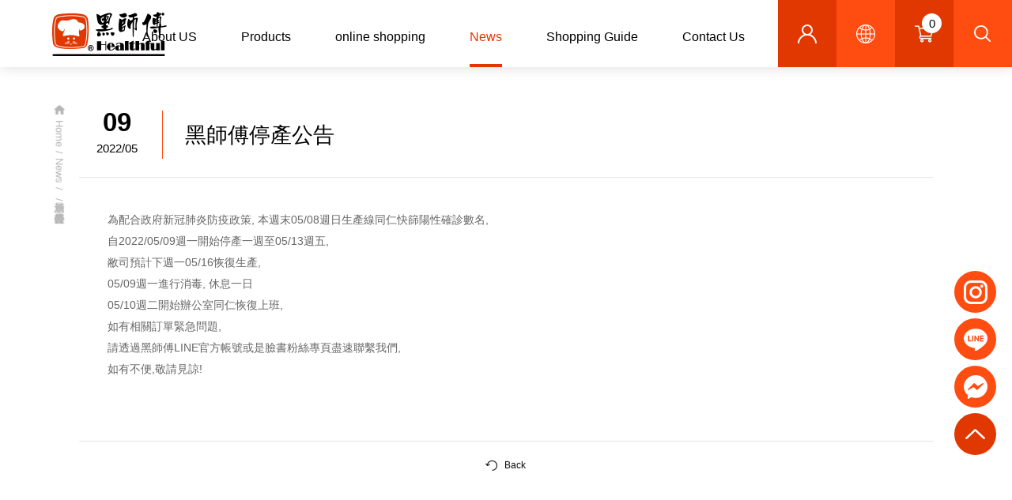

--- FILE ---
content_type: text/html; charset=UTF-8
request_url: https://www.healthful.com.tw/eng/news.php?func=n_show&nc_id=1&n_id=24
body_size: 4962
content:
<!doctype html>
<html>
<head>
<meta http-equiv="X-UA-Compatible" content="IE=edge,chrome=1" >
<meta http-equiv="Content-Type" content="text/html; charset=utf-8" />
<meta content="width=device-width, initial-scale=1.0, user-scalable=yes, minimum-scale=1.0, maximum-scale=1.0" name="viewport">
<meta name="apple-mobile-web-app-capable" content="yes" />
<title> Healthful Wafer Roll 黑師傅捲心酥 - 臺灣威化企業有限公司 </title>

<meta name="keywords" content="wafer roll,handmade cookie,捲心酥,手工餅乾,巧克力/草莓/牛奶/花生/咖啡/黑糖口味,杏仁牛奶,杏仁巧克力,伴手禮" />
<meta name="description" content="wafer roll,handmade cookie,捲心酥,手工餅乾,巧克力/草莓/牛奶/花生/咖啡/黑糖口味,杏仁牛奶,杏仁巧克力,伴手禮" />
<meta name="csrf-param" content="_csrf_frontend">
<meta name="csrf-token" content="ESzSGS5acK8wXnet30CQ1ldlwc2h_ROPaSxtpf-21cUlYb5VQRMj228NGOizd_PiPAOCnteqadkdARzXnden8g==">

<script type="application/ld+json">
{"@context":"http://schema.org","@type":"BreadcrumbList","itemListElement":[{"@type":"ListItem","position":1,"item":{"@id":"https://www.healthful.com.tw/eng/","name":"Home"}},{"@type":"ListItem","position":2,"item":{"@id":"https://www.healthful.com.tw/eng/news.htm","name":"News"}},{"@type":"ListItem","position":3,"item":{"@id":"https://www.healthful.com.tw/eng/news.php?func=n_list&nc_id=1","name":"最新消息"}},{"@type":"ListItem","position":4,"item":{"@id":"https://www.healthful.com.tw/eng/news.php?func=n_show&nc_id=1&n_id=24","name":"黑師傅停產公告"}}]}
</script>
<meta name="robots" content="all" />





<script> 
    if(typeof document.addEventListener !="undefined"){
        document.addEventListener("touchstart", function() { },false); 
    }
</script>
<script type="application/ld+json">
{"@context":"http://schema.org","@type":"Organization","name":"臺灣威化企業有限公司","url":"https://www.healthful.com.tw/eng/","logo":"1","address":{"@type":"PostalAddress","streetAddress":"2","addressLocality":"3","addressRegion":"4","postalCode":"5","addressCountry":"6"},"contactPoint":{"@type":"ContactPoint","contactType":"customer support","telephone":"7","faxNumber":"8","email":"service@healthful.com.tw"}}
</script>
<link href="https://fonts.googleapis.com/css?family=Noto+Sans+TC:100,300,400,500,700,900&display=swap" rel="stylesheet">
<!-- Website ico file start -->
<link rel="shortcut icon" href="/favicon.ico" />
<link rel="apple-touch-icon" href="/touch-icon-iphone.png" />
<link rel="apple-touch-icon" sizes="76x76" href="/touch-icon-ipad.png" />
<link rel="apple-touch-icon" sizes="120x120" href="/touch-icon-iphone-retina.png" />
<link rel="apple-touch-icon" sizes="152x152" href="/touch-icon-ipad-retina.png" />
<!-- Website ico file end -->

<!-- Contentbuilder CSS file start -->
<link rel="stylesheet" href="https://tplbuilder.allmarketing.com.tw/css/bootstrap-4.5.0.min.css">
<link rel="stylesheet" href="https://tplbuilder.allmarketing.com.tw/assets/minimalist-blocks/content.css">
<link rel="stylesheet" href="https://tplbuilder.allmarketing.com.tw/js/contentbuilder/contentbuilder.css">
<link rel="stylesheet" href="/eng/themes/healthful2/css/amg-builder.css">

<!-- Main CSS file start -->
<link href="/eng/themes/healthful2/css/index.css" rel="stylesheet" type="text/css">
<link href="/eng/themes/healthful2/css/cms-header.css" rel="stylesheet" type="text/css">
<link href="/eng/themes/healthful2/css/cms-footer.css" rel="stylesheet" type="text/css">
<link href="/eng/themes/healthful2/css/cms-index.css" rel="stylesheet" type="text/css">
<!-- Main CSS file end, please add CSS below -->

<link href="/eng/themes/healthful2/js/menu/menu.css" rel="stylesheet" type="text/css" />
<link href="/eng/themes/healthful2/js/assets/owlcarousel/assets/owl.carousel.min.css" rel="stylesheet">
<link href="/eng/themes/healthful2/js/assets/owlcarousel/assets/owl.theme.default.min.css" rel="stylesheet">
<script src="/eng/themes/healthful2/js/assets/vendors/jquery.min.js"></script>
<script src="/eng/themes/healthful2/js/assets/owlcarousel/owl.carousel.js"></script>
<script src="/eng/themes/healthful2/js/assets/owlcarousel/owl-recent-works.js"></script>
<link rel="stylesheet" href="/eng/themes/healthful2/js/venobox/venobox.css" type="text/css" media="screen" />
<link rel="stylesheet" href="/eng/themes/healthful2/js/aos/aos.css" />
<link rel="stylesheet" href="/eng/themes/healthful2/js/aos/styles.css" />
<link href="/eng/themes/healthful2/js/wow/animate.css" rel="stylesheet" type="text/css" />

<!-- CSS document start, newly added files, please join from above -->
<link href="/eng/themes/healthful2/css/style-animate.css" rel="stylesheet" type="text/css">
<link href="/eng/themes/healthful2/css/style.css" rel="stylesheet" type="text/css">
<!-- CSS document end, please don't add CSS below -->

<meta property="twitter:card" content="summary_large_image">
<meta property="og:site_name" content="臺灣威化企業有限公司">
<meta property="og:type" content="article">
<meta property="og:title" content="黑師傅停產公告">
<meta property="article:published_time" content="2022-05-09T00:45:26+08:00">
<meta property="article:modified_time" content="2022-05-09T00:45:26+08:00">
<meta property="og:image" content="https://www.healthful.com.tw/upload_files/logo_xiang_liang_v5zhi_li_wu_zi_gong_zuo_qu_yu_2.jpg">
<meta property="og:image:width" content="1000">
<meta property="og:image:height" content="800">
<meta property="og:url" content="https://www.healthful.com.tw/eng/news.php?func=n_show&amp;nc_id=1&amp;n_id=24">
<meta property="og:description" content="為配合政府新冠肺炎防疫政策, 本週末05/08週日生產線同仁快篩陽性確診數名,自2022/05/09週一開始停產一週至05/13週五,
敝司預計下週一05/16恢復生產,
05/09週一進行消毒, 休息一日
05/10週二開始辦公室同仁恢復上班,
如有相關訂單緊急問題, 
請透過黑師傅LINE官方帳號或是臉書粉絲專頁盡速聯繫我們,
如有不便,敬請見諒!
">
<link href="/eng/css/common.css" rel="stylesheet" media="screen">
<link href="/eng/css/print.css" rel="stylesheet" media="print">
<script src="https://www.googletagmanager.com/gtag/js?id=UA-35757925-4" async></script>
<script>window.dataLayer = window.dataLayer || [];
function gtag(){ dataLayer.push(arguments); }
gtag('js', new Date());

gtag('config', 'UA-35757925-4');
</script></head>
<body >

<script>var closeMiniCart;</script>
<header class="top-bar" id="top-bar">
    <nav>
        <div class="top-barC">
            <div class="logo flash-line"><a href="/eng/"><img src="/eng/themes/healthful2/images/logo.png" alt="臺灣威化企業有限公司" title="臺灣威化企業有限公司" /></a></div>
            <div class="links fs_14 itv_0">
                <div class="links_member" data-title="Member Centre">
                    <a href="/eng/member.php">Member Centre</a>
                    <ul class="ln_m0_p0">
                        <li><a href="/eng/member.php">login</a></li>
                        <li><a href="/eng/member.php?func=m_add">register</a></li>
                        <li><a href="/eng/member.php?func=m_forget">Forgot password</a></li>
                    </ul>
                </div>
                <div class="links_lang" data-title="Languages">
                    <a href="#nogo">Languages</a>
                    <ul class="ln_m0_p0">
                        <li class="current"><a href="/">中文</a></li>
                        <li><a href="/eng/">ENGLISH</a></li>
                    </ul>
                </div>
                <div class="links_cart" data-title="shopping cart"><a href="/eng/cart.php">shopping cart<span id="cart-nums">0</span></a></div>
                <div class="links_search" data-title="product search">
                    <form action="/eng/products.php" method="get" name="sform" id="search">
                        <input type="hidden" name="func" value="search">
                        <div class="search"><input class="inputA" name="kw" placeholder="product search" type="text"></div>
                        <a class="search_btn" onclick="chk();return false" href="#"></a>
                    </form>
                    <span class="search_pic"></span>
                </div>
                <div class="links_top"><a href="#goTop" id="goTopF">Top</a></div>
            </div>
        </div>
        <div class="menu">
            <div class="sjj_nav fs_17">
                <ul class="sjj_nav_ul">
                    <li><a href="/eng/aboutus.htm" >About US</a>
                        <ul>
                            <li><a href="/eng/aboutus.htm">Story</a></li>
                            <li><a href="/eng/aboutus.php?au_id=6">History</a></li>
                        </ul>
                    </li>
                    <li class="menuW"><a href="/eng/products.htm" >Products</a>
                        <ul>
                            <li><a href="/eng/products.php?func=p_list&pc_parent=1">Wafer Roll Classic 400g </a></li>
                            <li><a href="/eng/products.php?func=p_list&pc_parent=8">Wafer Roll Classic 200g </a></li>
                            <li><a href="/eng/products.php?func=p_list&pc_parent=10">Wafer Roll Kanahei 200g</a></li>
                            <li><a href="/eng/products.php?func=p_list&pc_parent=6">Packing Bag</a></li>
                            <li><a href="/eng/products.php?func=p_detail&p_id=54&pc_parent=6">捲心酥200克雙罐袋 Wafer Roll 200g Double Bag</a></li>
                        </ul>
                    </li>
                    <li><a  href="/quick_shopping.php">online shopping</a></li>
                    <li><a href="/eng/news.htm" class='current'>News</a></li>
                    <li><a href="/eng/service.php?st=shopping" >Shopping Guide</a></li>
                    <li><a href="/eng/contactus.htm" >Contact Us</a></li>
                </ul>
            </div>
        </div>
        <div class="sp_header mobile" id="mobile"><div class="sp_nav"> <span></span> <span></span> <span></span> </div></div>
    </nav>
</header>

<main id="content">
    <div class="sub fs_16">
        <ul class="path ln_m0_p0 fs_14 wow animated fadeInLeft">
            <li><a href="/eng/" >Home</a></li><li><a href="/eng/news.htm" >News</a></li><li><a href="/eng/news.php?func=n_list&nc_id=1" >最新消息</a></li><li>黑師傅停產公告</li>
        </ul>
<div class="newsDiv">
    <div class="frame_1140">
        <div class="sub_content">
            <div class="sub_contentT">
                <div><span class="fs_36">09</span>2022/05</div>
                <h1 class="fs_30">黑師傅停產公告</h1>
            </div>
            <div class="sub_contentC edit_area fs_15">
                <div class="newsA">為配合政府新冠肺炎防疫政策, 本週末05/08週日生產線同仁快篩陽性確診數名,<br />自2022/05/09週一開始停產一週至05/13週五,<br />敝司預計下週一05/16恢復生產,<br />05/09週一進行消毒, 休息一日<br />05/10週二開始辦公室同仁恢復上班,<br />如有相關訂單緊急問題, <br />請透過黑師傅LINE官方帳號或是臉書粉絲專頁盡速聯繫我們,<br />如有不便,敬請見諒!</div>
            </div>
        </div>
        <div class="btnPNB fs_13 wow animated fadeInUp">
            <div class="btnP"></div>
            <div class="btnB"><a href="/eng/news.php?func=n_list&nc_id=1"><img src="/eng/themes/healthful2/images/icon_05d.png" alt=""/>Back</a></div>
            <div class="btnN"></div>
        </div>
    </div>
</div>
    </div>
</main>

<footer>
    <div class="footer">
        <ul class="ln_m0_p0 fs_15">
            <li class="wow animated fadeInLeft" itemscope itemtype="http://schema.org/PostalAddress">
                <h5 class="fs_24">Contact Information</h5>
                <div><a href="https://goo.gl/maps/3TCshWtPHUaz2q4Y9" target="_blank">地址：<span itemprop="postalCode">242</span><span itemprop="addressRegion">新北市</span><span itemprop="addressLocality">新莊區</span><span itemprop="streetAddress">頭前路19號</span></a></div>
                <div><a class="a_nohover" href="tel:02-2992-2348"><span itemprop="telephone">電話：02-2992-2348</span></a></div>
                <div><span itemprop="faxNumber">傳真：02-8992-0877</span></div>
                <div><a href="mailto:service@healthful.com.tw"><span itemprop="email">Email：service@healthful.com.tw</span></a></div>
                <div>
                    營業人名稱：臺灣威化企業有限公司<br/>
                    統一編號：02082674
                </div>
            </li>
            <li class="wow animated fadeInDown">
                <h5 class="fs_24">website information</h5>
                <ul class="ln_m0_p0">
                    <li><a href="/eng/aboutus.htm">About US</a></li>
                    <li><a href="/eng/service.php?st=shopping">Shopping Guide</a></li>
                    <li><a href="/eng/products.htm">Products</a></li>
                    <li><a href="/quick_shopping.php">online shopping</a></li>
                    <li><a href="/eng/contactus.htm">Contact Us</a></li>
                    <li><a href="/eng/news.htm">News</a></li>
                    <li><a href="/eng/sitemap.htm">Sitemap</a></li>
                    <li><a href="/eng/member.php">Member Login</a></li>
                </ul>
            </li>
            <li class="wow animated fadeInRight">
                <h5 class="fs_24">follow us</h5>
                <ul class="ln_m0_p0">
                    <li class="translateY_t075"><a href="https://www.facebook.com/TAIWANHEALTHFUL" target="_blank"><img src="/eng/themes/healthful2/images/icon_04a.png" alt="" /></a></li>
                    <li class="translateY_t075"><a href="https://lin.ee/8gnrEFw" target="_blank"><img src="/eng/themes/healthful2/images/icon_04b.png" alt="" /></a></li>
                    <li class="translateY_t075"><a href="https://www.instagram.com/healthful_taiwan/" target="_blank"><img src="/eng/themes/healthful2/images/icon_04c.png" alt="" /></a></li>
                </ul>
            </li>
        </ul>
    </div>
    <h6 class="copyright fs_16 wow animated fadeIn" itemscope itemtype="http://schema.org/LocalBusiness">Copyright© 2022 <span itemprop="name">臺灣威化企業有限公司</span> All rights reserved.</h6>
</footer>

<div class="goTop">
    <a href="https://www.instagram.com/healthful_taiwan/" target="_blank"><img src="/eng/themes/healthful2/images/icon_04d.png" alt="" /></a>
    <a href="https://lin.ee/8gnrEFw" target="_blank"><img src="/eng/themes/healthful2/images/icon_04e.png" alt="" /></a>
    <a href="https://www.facebook.com/TAIWANHEALTHFUL" target="_blank"><img src="/eng/themes/healthful2/images/icon_04f.png" alt="" /></a>
    <a href="#goTop" id="goTop"><img src="/eng/themes/healthful2/images/top.png" alt="" /></a>
</div>

<script src="/eng/assets/3f59e45e/bundle.js"></script>
<script src="/eng/assets/e5231ad5/jquery.js"></script>
<script src="/eng/js/ws_main.js"></script>
<script>UrlManager.configure({"enablePrettyUrl":false,"showScriptName":true,"suffix":null,"rules":[],"prefix":"/eng/news.php"});</script>
<script>jQuery(function ($) {

            $(document).on("click","#closecart",function(evt){
                evt.preventDefault();
                clearTimeout(closeMiniCart);
                $(this).parents("#minicart").empty().hide();
            });            
            $("#cart-zone").hover(function(){
                clearTimeout(closeMiniCart);
                if(!$("#minicart").is(":visible") ){
                    $.get("/eng/cart.php?func=ajax_cart_list",function(req){
                        $("#minicart").html(req).show();
                    });
                }
            },function(){
                 closeMiniCart = setTimeout(function(){
                    $("#minicart").empty().hide();
                 },1000);
            });
            
});</script>
<script type="text/javascript" src="/eng/themes/healthful2/js/goTop.js?js=1768558472"></script>
<script type="text/javascript" src="/eng/themes/healthful2/js/wow/wow.js"></script>
<script>
    new WOW().init();
    function chk() {
        if(document.sform.kw.value == ''){
            $(".search").stop().removeClass('search_open');
            $(".search_btn").stop().removeClass('search_btn_open');
            return false;
        }
        document.sform.submit();
    }
</script>
<script type="text/javascript" src="/eng/themes/healthful2/js/menu/menu.js"></script>
<script type="text/javascript" src="/eng/themes/healthful2/js/venobox/venobox.min.js"></script>
<script type="text/javascript" src="/eng/themes/healthful2/js/venobox/venobox.work.js"></script>
<script src="/eng/themes/healthful2/js/aos/highlight.min.js"></script>
<script src="/eng/themes/healthful2/js/aos/aos.js"></script>
<script>
    AOS.init({
        easing: 'ease-out-back',
        once: true,
        duration: 1000
    });
    hljs.initHighlightingOnLoad();

    $('.hero__scroll').on('click', function(e) {
        $('html, body').animate({
            scrollTop: $(window).height()
        }, 1200);
    });
</script>
</body>

</html>


--- FILE ---
content_type: text/css
request_url: https://www.healthful.com.tw/eng/themes/healthful2/css/index.css
body_size: 1453
content:
@charset "utf-8";
/* CSS Document */
.banner {line-height: 0; font-size: 0; position: relative;}
.banner img {width: 100%;}
.goBtn {position: absolute; bottom: 10px; left: 50%; width: 71px; height: 71px; margin-left: -35px; border-radius: 50%; box-shadow: 0 0 13px rgba(0, 0, 0, 0.13); display: flex; flex-direction: column; justify-content: center; align-items: center; cursor: pointer; z-index: 5555;}
.goBtn::before {content: ''; background: url("../images/icon_02a.png") no-repeat center; background-size: cover; width: 20px; height: 30px; margin-bottom: 4px; -webkit-animation: blink 2000ms infinite; animation: blink 2000ms infinite;}
.goBtn::after {content: ''; background: url("../images/arrow_01c.png") no-repeat center; background-size: cover; width: 16px; height: 12px; -webkit-animation: topmoveBottom 2000ms infinite; animation: topmoveBottom 2000ms infinite;}

.ind_A {margin: auto; max-width: 1670px; padding: 7.515% 20px 10.51% 20px;}
.title_a {color: #e03800; font-weight: 600; letter-spacing: 1px; margin-bottom: 30px;}
.ind_A > ul {color: #000; display: flex; flex-wrap: wrap;}
.ind_A > ul > li {width: 24.8159%; margin: 0 0.2454% 3% 0; position: relative;}
.ind_A > ul > li:nth-child(4n+4) {width: 24.8159%; margin: 0 0% 3% 0;}
.ind_A > ul > li > div {position: relative; width: 100%; height: 0; padding-bottom: 80.225%; margin-bottom: 19px; background-color: #f1f1f1;}
.ind_A > ul > li > div > div {position: absolute; top: 0; left: 0; right: 0; bottom: 0; display: flex; flex-wrap: wrap; align-items: center; justify-content: center;}
.ind_A > ul > li > div > div img {max-height: 100%!important;}
.ind_A > ul > li > a:link, .ind_A > ul > li > a:visited {text-decoration:none; color:#fff; position: absolute; top: 0; left: 0; width: 100%; height: 100%; font-size: 0; transition: all 0.25s ease 0s;}
.ind_A > ul > li > a:active, .ind_A > ul > li > a:hover {text-decoration:none; color:#fff; cursor:pointer; transition: all 0.25s ease 0s;}
.ind_A > ul > li h3 {position: relative; padding: 10px 0; transition: all 0.25s ease 0s;}
.ind_A > ul > li:hover h3 {color: #fff; padding: 10px 15px; font-weight: bold;}


.ind_B {width: 100%; position: relative; z-index: 1; padding: 0 0 0 0; background: url("../images/bg_02.png") no-repeat bottom center / 100%;}
.ind_BBg {width: 83.132%; padding-bottom: 20.705%; background:url(../images/bg_01a.jpg) no-repeat fixed top center; -webkit-background-size: cover; -moz-background-size: cover; -o-background-size: cover; background-size: cover; position: absolute; top: 0; left: 0; z-index: -1;}
.ind_B > div:nth-child(2) {padding: 0 0 9.459% 0;}
.ind_B > div:nth-child(2) > ul {max-width: 1416px; margin: auto; padding: 0 20px; height: 100%; position: relative; z-index: 1; display: flex; flex-wrap: wrap;}
.ind_B > div:nth-child(2) > ul > li:nth-child(1) {width: 50%; height: 319px; background-color: #ff4c10; color: #fff; position: relative; top: -40px; left: 0px; z-index: 20; padding: 75px 70px 0 70px;}
.ind_B > div:nth-child(2) > ul > li:nth-child(1) h1 {font-weight: 600; margin-bottom: 20px;}
.ind_B > div:nth-child(2) > ul > li:nth-child(1) a:link, .ind_B > div > ul > li:nth-child(1) a:visited {text-decoration:none; color:#fff; width: 233px; height: 56px; padding: 0 25px; border-radius: 4px; border: 1px solid rgba(255, 255, 255, 0.52); display: flex; align-items: center; position: absolute; bottom: 40px; right: 55px; transition: all 0.5s ease 0s;}
.ind_B > div:nth-child(2) > ul > li:nth-child(1) a:active, .ind_B > div:nth-child(2) > ul > li:nth-child(1) a:hover {text-decoration:none; color:#fff; background-color: #e03800; right: 50px; box-shadow: 0 0 13px rgba(0, 0, 0, 0.3); cursor:pointer; transition: all 0.5s ease 0s;}
.ind_B > div:nth-child(2) > ul > li:nth-child(1) a::after {content: ''; background-image: url("../images/arrow_01d.png"); width: 12px; height: 22px; background-size: cover; position: absolute; top: 50%; right: 20px; margin-top: -11px;}
.ind_B > div:nth-child(2) > ul > li:nth-child(2) {width: 50%; background-color: #f1f1f1; color: #000; line-height: 160%; position: relative; top: 0px; right: 0px; z-index: 10; padding: 65px 20px; display: flex; flex-direction: column; justify-content: center;}
.ind_B > div:nth-child(2) > ul > li:nth-child(2) p {/*white-space: pre-wrap;*/ margin: 0 auto; max-width: 580px;}
.ind_B > div:nth-child(3) {padding: 0 0 4.467% 0;}
.ind_B > div:nth-child(3) > ul {width: 100%; max-width: 1210px; list-style-type:none; margin: 0 auto; padding: 30px 20px 0 20px; display: flex; flex-wrap: wrap;}
.ind_B > div:nth-child(3) > ul li {width: 50%; list-style-type:none; margin: 0 0 65px 0; padding: 0 15px; display: flex; flex-wrap: wrap;}
.ind_B > div:nth-child(3) > ul li > div:nth-child(1) {width: 115px; padding: 0 0 10px 0; text-align: center; border-right: 1px solid #ff4c10;}
.ind_B > div:nth-child(3) > ul li > div:nth-child(1) > span {display: block; margin-bottom: 10px;}
.ind_B > div:nth-child(3) > ul li > div:nth-child(2) {width: calc(100% - 115px); padding: 6px 25px 10px 25px;}
.ind_B > div:nth-child(3) > ul li > div:nth-child(2) h3 {overflow: hidden; text-overflow: ellipsis; display: -webkit-box; -webkit-line-clamp: 1; line-clamp: 1; -webkit-box-orient: vertical; margin-bottom: 15px;}
.ind_B > div:nth-child(3) > ul li > div:nth-child(2) > h3 a:link, .ind_B > div:nth-child(3) > ul li > div:nth-child(2) > h3 a:visited {text-decoration:none; color:#000; transition: all 0.5s ease 0s;}
.ind_B > div:nth-child(3) > ul li > div:nth-child(2) > h3 a:active, .ind_B > div:nth-child(3) > ul li > div:nth-child(2) > h3 a:hover {text-decoration:none; color:#e03800; cursor:pointer; transition: all 0.5s ease 0s;}
.ind_B > div:nth-child(3) > ul li > div:nth-child(2) > div {color: #666666; display: -webkit-box; -webkit-line-clamp: 1; line-clamp: 1; line-height: 25px}


--- FILE ---
content_type: text/css
request_url: https://www.healthful.com.tw/eng/themes/healthful2/css/cms-header.css
body_size: 1674
content:
@charset "utf-8";
/* CSS Document */
.top-bar {background-color: rgba(255, 255, 255, 1); position: fixed; top: 0px; left: 0px; width: 100%; box-shadow: 0 0 16px rgba(0, 0, 0, 0.14); z-index: 8888; transition: all 0.25s ease 0s;}
.top-bar:hover {background-color: rgba(255, 255, 255, 0.95);}
.top-barC {margin:auto; max-width:100%; height: 85px; padding: 0 0px; position: relative; transition: all 0.25s ease 0s!important;}
.logo {position: absolute; top: 50%; left: 66px; width: 145px; margin-top: -28px; line-height: 0; font-size: 0; z-index: 9977; transition: all 0.25s ease 0s;}

@media only screen and (min-width:993px){
    .links {position: absolute; top: 0px; right: 0px; height: 100%; display: flex; flex-direction: row; align-items: center; justify-content: flex-end; transition: all 0.25s ease 0s;}
    .links > div {position: relative; width: 86px; height: 100%; display: flex; flex-wrap: wrap; align-items: center; justify-content: center; transition: all 0.25s ease 0s; z-index: 1;}
    .links > div::before {content: ''; border: 4px solid #fff; position: absolute; top: 0; left: 0; right: 0; bottom: 0; filter:alpha(opacity=0); Opacity:0; transition: all 1s ease 0s; z-index: 0;}
    .links > div.links_member {background-color: #e03800;}
    .links > div.links_member:after {content:attr(data-title); position:absolute; top: 90%; left: 0; width: 100%; padding: 6.5px 5px; line-height: 1.2; text-align: center; display: flex; justify-content: center; align-items: center; margin:0px auto; font-size: 14px; font-family: Microsoft JhengHei; background: #e03800; color: #fff; border-radius: 0 0 10px 10px; filter:alpha(opacity=0) ;Opacity:0; transition: all 0.25s ease 0s; z-index: -1;}
    .links > div.links_member:hover:after {content:attr(data-title); position:absolute; top: 100%; left: 0; width: 100%; padding: 6.5px 5px; line-height: 1.2; text-align: center; display: flex; justify-content: center; align-items: center; margin:0px auto; font-size: 14px; font-family: Microsoft JhengHei; background: #e03800; color: #fff; border-radius: 0 0 10px 10px; filter:alpha(opacity=100); Opacity:1.0;}
    .links > div.links_lang {background-color: #ff4c10;}
    .links > div.links_lang:after {content:attr(data-title); position:absolute; top: 90%; left: 0; width: 100%; padding: 6.5px 5px; line-height: 1.2; text-align: center; display: flex; justify-content: center; align-items: center; margin:0px auto; font-size: 14px; font-family: Microsoft JhengHei; background: #ff4c10; color: #fff; border-radius: 0 0 10px 10px; filter:alpha(opacity=0) ;Opacity:0; transition: all 0.25s ease 0s; z-index: -1;}
    .links > div.links_lang:hover:after {content:attr(data-title); position:absolute; top: 100%; left: 0; width: 100%; padding: 6.5px 5px; line-height: 1.2; text-align: center; display: flex; justify-content: center; align-items: center; margin:0px auto; font-size: 14px; font-family: Microsoft JhengHei; background: #ff4c10; color: #fff; border-radius: 0 0 10px 10px; filter:alpha(opacity=100) ;Opacity:1.0;}
    .links > div.links_cart {background-color: #e03800;}
    .links > div.links_cart:after {content:attr(data-title); position:absolute; top: 90%; left: 0; width: 100%; padding: 6.5px 5px; line-height: 1.2; text-align: center; display: flex; justify-content: center; align-items: center; margin:0px auto; font-size: 14px; font-family: Microsoft JhengHei; background: #e03800; color: #fff; border-radius: 0 0 10px 10px; filter:alpha(opacity=0) ;Opacity:0; transition: all 0.25s ease 0s; z-index: -1;}
    .links > div.links_cart:hover:after {content:attr(data-title); position:absolute; top: 100%; left: 0; width: 100%; padding: 6.5px 5px; line-height: 1.2; text-align: center; display: flex; justify-content: center; align-items: center; margin:0px auto; font-size: 14px; font-family: Microsoft JhengHei; background: #e03800; color: #fff; border-radius: 0 0 10px 10px; filter:alpha(opacity=100) ;Opacity:1.0;}
    .links > div.links_search {background-color: #ff4c10;}
    .links > div.links_search:after {content:attr(data-title); position:absolute; top: 90%; left: 0; width: 100%; padding: 6.5px 5px; line-height: 1.2; text-align: center; display: flex; justify-content: center; align-items: center; margin:0px auto; font-size: 14px; font-family: Microsoft JhengHei; background: #ff4c10; color: #fff; border-radius: 0 0 10px 10px; filter:alpha(opacity=0) ;Opacity:0; transition: all 0.25s ease 0s; z-index: -1;}
    .links > div.links_search:hover:after {content:attr(data-title); position:absolute; top: 100%; left: 0; width: 100%; padding: 6.5px 5px; line-height: 1.2; text-align: center; display: flex; justify-content: center; align-items: center; margin:0px auto; font-size: 14px; font-family: Microsoft JhengHei; background: #ff4c10; color: #fff; border-radius: 0 0 10px 10px; filter:alpha(opacity=100) ;Opacity:1.0;}
    .links > div.links_member a:link, .links > div.links_member a:visited, .links > div.links_cart a:link, .links > div.links_cart a:visited {text-decoration:none; color:#a0a6a9; display: flex; width: 100%; height: 100%; justify-content: center; align-items: center; transition: all 0.25s ease 0s; z-index: 1;}
    .links > div.links_member a:active, .links > div.links_member a:hover, .links > div.links_cart a:active, .links > div.links_cart a:hover {text-decoration:none; color:#bb1b21; text-shadow: 2px 1px 2px rgba(255, 255, 255, 0.7); cursor:pointer; transition: all 0.5s ease 0s;}
    /*.links > div:hover::before {content: ''; border: 4px solid #fff; position: absolute; top: 14px; left: 14px; right: 14px; bottom: 14px; filter:alpha(opacity=100); Opacity:1; transition: all 0.25s ease 0s;}*/
    .links > div.links_member a::before {content:''; background-image: url("../images/icon_01a.png"); background-size: cover; width: 24px; height: 24px;}
    .links > div.links_member ul {position: absolute; top: 64px; left: 0; width: 100%; border-radius: 0 0 10px 10px; padding: 10px 0; background-color: #fff; display: none; z-index: 100; box-shadow: 0 0 13px rgba(0, 0, 0, 0.13);}
	.links > div.links_member ul li {width: 100%; text-align: center; padding: 5px 0; margin: 1px 0;}
    .links > div.links_member ul li a:link, .links > div.links_member ul li a:visited {text-decoration:none; color:#e03800; display: block; font-size: 13px; line-height: 1.2; transition: all 0.5s ease 0s;}
    .links > div.links_member ul li a:active, .links > div.links_member ul li a:hover {text-decoration:none; color:#fff; cursor:pointer; transition: all 0.5s ease 0s;}
	.links > div.links_member ul li:hover, .links > div.links_member ul li.current {background-color: #ff4c10;}
	.links > div.links_member ul li a:hover, .links > div.links_member ul li.current a {color:#fff;}
    .links > div.links_lang > a:link, .links > div.links_lang > a:visited, .links > div.links_cart a:link, .links > div.links_cart a:visited {text-decoration:none; color:#a0a6a9; display: flex; width: 100%; height: 100%; justify-content: center; align-items: center; transition: all 0.25s ease 0s; z-index: 1;}
    .links > div.links_lang > a::before {content:''; background-image: url("../images/icon_01d.png"); background-size: cover; width: 24px; height: 24px;}
    .links > div.links_lang ul {position: absolute; top: 64px; left: 0; width: 100%; border-radius: 0 0 10px 10px; padding: 10px 0; background-color: #fff; display: none; z-index: 100; box-shadow: 0 0 13px rgba(0, 0, 0, 0.13);}
	.links > div.links_lang ul li {width: 100%; text-align: center; padding: 5px 0; margin: 1px 0;}
    .links > div.links_lang ul li a:link, .links > div.links_lang ul li a:visited {text-decoration:none; color:#e03800; display: block; font-size: 13px; line-height: 1.2; transition: all 0.5s ease 0s;}
    .links > div.links_lang ul li a:active, .links > div.links_lang ul li a:hover {text-decoration:none; color:#fff; cursor:pointer; transition: all 0.5s ease 0s;}
	.links > div.links_lang ul li:hover, .links > div.links_lang ul li.current {background-color: #ff4c10;}
	.links > div.links_lang ul li a:hover, .links > div.links_lang ul li.current a {color:#fff;}
    .links > div.links_cart a::before {content:''; background: url("../images/icon_01b.png") no-repeat center; background-size: 100% 100%; width: 24px; height: 24px; display:block;}
    .links > div.links_cart span {position: absolute; top: 17px; right: 15px; width: 25px; height: 25px; border-radius: 50%; display: flex; flex-wrap: wrap; justify-content: center; align-items: center; font-size: 15px; color: #000; background-color: #fff; transition: all 0.25s ease 0s;}
    .links > div.links_search {display: flex; flex-wrap: wrap;}
    .links > div.links_search a:link, .links > div.links_search a:visited {text-decoration:none; color:#a0a6a9; display: flex; justify-content: center; align-items: center; transition: all 0.25s ease 0s; z-index: 1;}
    .links > div.links_search a:active, .links > div.links_search a:hover {text-decoration:none; color:#bb1b21; text-shadow: 2px 1px 2px rgba(255, 255, 255, 0.7); cursor:pointer; transition: all 0.5s ease 0s;}
    .search {width: 0; height: 100%; overflow: hidden; position: absolute; top: 0px; right: 84px; display: flex; flex-wrap: wrap; align-items: center; background-color: #ff4c10; transition: all 0.25s ease 0s; z-index: 20;}
    .search_btn {position: absolute; top: 50%; left: 50%; width: 24px; height: 24px; margin: -12px 0 0 -12px; display: block; z-index: 5;}
    .search_btn::before {content: ''; background-image: url("../images/icon_01c.png"); background-size: cover; width: 24px; height: 24px;}
    .search_pic {position: absolute; top: 50%; left: 50%; width: 24px; height: 24px; margin: -12px 0 0 -12px; cursor: pointer; z-index: 10;}
    .search_pic::before {content: ''; background-image: url("../images/icon_01c.png"); background-size: cover; width: 24px; height: 24px;}
    .search_open {width: 200px; transition: all 0.25s ease 0s;}
    .search_btn_open {z-index: 15!important;}
    .links > div.links_top {display: none;}
}
@media only screen and (min-width:1201px){
    .links > div.links_lang ul {top: 85px;}
    .links > div.links_member ul {top: 85px;}
}

@media only screen and (max-width:992px){
    .links > div.links_top {display: block;}
    .links > div.links_cart span {color: #ffde00;}
    .links > div.links_cart span::before {content: '('; color: #fff; padding: 0 2px 0 3px;}
    .links > div.links_cart span::after {content: ')'; color: #fff; padding-left: 2px;}
    .links > div {transition: all 0.5s ease 0s;}
    .links > div:hover {text-shadow: 2px 1px 2px rgba(255, 255, 255, 0.7); background-color:rgba(224, 56, 0, 1); cursor:pointer; transition: all 0.5s ease 0s;}
    .links > div.links_lang ul, .links > div.links_member ul {position: absolute; top: auto; bottom: 100%; left: 0; width: 100%; border-radius: 10px 10px 0 0; padding: 10px 0; background-color: #fff; display: none; z-index: 100; box-shadow: 0 0 13px rgba(0, 0, 0, 0.13);}
	.links > div.links_lang ul li, .links > div.links_member ul li {width: 100%; text-align: center; padding: 5px 0; margin: 1px 0;}
    .links > div.links_lang ul li a:link, .links > div.links_lang ul li a:visited, .links > div.links_member ul li a:link, .links > div.links_member ul li a:visited {text-decoration:none; color:#e03800; display: block; font-size: 13px; line-height: 1.2; transition: all 0.5s ease 0s;}
    .links > div.links_lang ul li a:active, .links > div.links_lang ul li a:hover, .links > div.links_member ul li a:active, .links > div.links_member ul li a:hover {text-decoration:none; color:#fff; cursor:pointer; transition: all 0.5s ease 0s;}
	.links > div.links_lang ul li:hover, .links > div.links_lang ul li.current, .links > div.links_member ul li:hover, .links > div.links_member ul li.current {background-color: #ff4c10;}
	.links > div.links_lang ul li a:hover, .links > div.links_lang ul li.current a, .links > div.links_member ul li a:hover, .links > div.links_member ul li.current a {color:#fff;}
    .search {width: 0; height: 100%; overflow: hidden; position: absolute; top: 0px; right: 100%; display: flex; flex-wrap: wrap; align-items: center; transition: all 0.25s ease 0s; z-index: 20;}
    .search_btn {position: absolute; top: 50%; left: 50%; width: 24px; height: 24px; display: flex; flex-wrap: wrap; justify-content: center; align-items: center; margin: -12px 0 0 -12px; z-index: 5;}
    .search_btn::before {content: ''; background-image: url("../images/icon_01c.png"); background-size: cover; width: 24px; height: 24px;}
    .search_pic {position: absolute; top: 50%; left: 50%; width: 24px; height: 24px; display: flex; flex-wrap: wrap; justify-content: center; align-items: center; margin: -12px 0 0 -12px; cursor: pointer; z-index: 10;}
    .search_pic::before {content: ''; background-image: url("../images/icon_01c.png"); background-size: cover; width: 24px; height: 24px;}
    .search_open {width: 100%; transition: all 0.25s ease 0s;}
    .search_btn_open {z-index: 15!important;}
}
.menu {position: absolute; top: 22px; right: 377px; transition: all 0.25s ease 0s;}


--- FILE ---
content_type: text/css
request_url: https://www.healthful.com.tw/eng/themes/healthful2/css/cms-footer.css
body_size: 742
content:
@charset "utf-8";
/* CSS Document */
footer {background-color: #f3f3f3; overflow: hidden;}
.footer {position: relative; max-width:1450px; margin:auto; padding: 3.679% 20px 2.365% 20px;}
.footer > ul {width: 100%; display: flex; flex-wrap: wrap; color: #000;}
.footer > ul h5 {color: #ff4c10; margin-bottom: 40px; width: 100%;}
.footer > ul > li:nth-child(1) {width: 42.9%; display: flex; flex-wrap: wrap;}
.footer > ul > li:nth-child(1) > div {width: 100%; padding: 0 0 8px 0; display: flex; flex-wrap: wrap;}
.footer > ul > li:nth-child(1) > h5 {order: 1;}
.footer > ul > li:nth-child(1) > div:nth-child(2) {background: url("../images/icon_03a.png") no-repeat 0px 2px; padding-left: 30px; order: 2;}
.footer > ul > li:nth-child(1) > div:nth-child(3) {background: url("../images/icon_03b.png") no-repeat 0px 2px; padding-left: 30px; order: 3;}
.footer > ul > li:nth-child(1) > div:nth-child(4) {background: url("../images/icon_03c.png") no-repeat 0px 2px; padding-left: 30px; order: 4;}
.footer > ul > li:nth-child(1) > div:nth-child(5) {background: url("../images/icon_03d.png") no-repeat 0px 2px; padding-left: 30px; order: 5;}
.footer > ul > li:nth-child(1) > div:nth-child(6) {padding-left: 30px; order: 5;line-height: 25px;}
.footer > ul > li:nth-child(2) {width: 36.17%;}
.footer > ul > li:nth-child(2) > ul {width: 100%; display: flex; flex-wrap: wrap; padding-right: 47%; transition: all 0.25s ease 0s;}
.footer > ul > li:nth-child(2) > ul > li {width: 50%; padding-bottom: 10px;}
.footer > ul > li:nth-child(3) {width: 20.93%;}
.footer > ul > li:nth-child(3) > ul {width: 100%; display: flex; flex-wrap: wrap; padding-right: 23.74%; transition: all 0.25s ease 0s;}
.footer > ul > li:nth-child(3) > ul > li {width: 33.33%; padding-bottom: 10px;}

.footer > ul > li:nth-child(1) a:link, .footer > ul > li:nth-child(1) a:visited, .footer > ul > li:nth-child(2) a:link, .footer > ul > li:nth-child(2) a:visited {text-decoration:none; color:#000; position: relative; transition: all 0.5s ease 0s;}
.footer > ul > li:nth-child(1) a:active, .footer > ul > li:nth-child(1) a:hover, .footer > ul > li:nth-child(2) a:active, .footer > ul > li:nth-child(2) a:hover {text-decoration:none; color:#ff4c10; cursor:pointer; transition: all 0.5s ease 0s;}
.footer > ul > li:nth-child(1) a::after, .footer > ul > li:nth-child(2) a::after {content: ''; width: 0%; height: 4px; line-height: 0; font-size: 0; background-color: #ff4c10; position: absolute; bottom: -5px; left: 50%; filter:alpha(opacity=0); Opacity:0; transition: all 0.75s ease 0s;}
.footer > ul > li:nth-child(1) a:hover::after, .footer > ul > li:nth-child(2) a:hover::after {content: ''; width: 100%; height: 4px; line-height: 0; font-size: 0; background-color: #ff4c10; position: absolute; bottom: -5px; left: 0px; filter:alpha(opacity=100); Opacity:1; transition: all 0.25s ease 0s;}


.copyright {color: #000; background-color: #ececec; text-align: center; padding: 23px 20px; filter:alpha(opacity=63); Opacity:0.63;}

--- FILE ---
content_type: text/css
request_url: https://www.healthful.com.tw/eng/themes/healthful2/css/cms-index.css
body_size: 4242
content:
@charset "utf-8";
/* CSS Document */
.sub {position: relative; line-height: 1.625; color: #000;}
.sub_banner {position: relative;}
.sub_banner > h1 {position: absolute; top: 19.66%; left: 40%; right: 40%; display: flex; flex-wrap: wrap; align-items: center; z-index: 10; letter-spacing: 7px; -webkit-writing-mode: vertical-rl; writing-mode: tb-rl; writing-mode: vertical-rl; *display: inline; *writing-mode: tb-rl;}
.sub_banner img {width: 100%;}

.path {position: absolute; top: 50px; left: 65px; z-index: 100; -webkit-writing-mode: vertical-rl; writing-mode: tb-rl; writing-mode: vertical-rl; *display: inline; *writing-mode: tb-rl; display: flex; flex-wrap: wrap; align-items: center; color: #b5b5b6;}
.path > li {display: flex; flex-wrap: wrap; align-items: center;}
.path > li:last-child {color: #b5b5b6;}
.path > li:first-child a {display: flex; flex-wrap: wrap; align-items: center;}
.path > li:first-child a::before {content: ''; background: url("../images/icon_05a.png") no-repeat center; background-size: cover; width: 13px; height: 12px; margin-bottom: 7px; transition: all 0.5s ease 0s;}
.path > li a:link, .path > li a:visited {text-decoration:none; color:#b5b5b6; position: relative; transition: all 0.5s ease 0s;}
.path > li a:active, .path > li a:hover {text-decoration:none; color:#e03800; background-color: #fff; cursor:pointer; transition: all 0.5s ease 0s;}
.path > li a::after {content: ''; border: 0px solid #fff; border-radius: 5px; position: absolute; top: 50%; left: 50%; right: 50%; bottom: 50%; transition: all 0.5s ease 0s;}
.path > li a:hover::after {content: ''; border: 2px solid #fff; position: absolute; top: -2px; left: -2px; right: -2px; bottom: -2px; transition: all 0.25s ease 0s;}
.path > li:first-child a:hover::before {content: ''; background: url("../images/icon_05c.png") no-repeat center; transition: all 0.5s ease 0s;}
.path > li::after {content: '/'; padding: 5px 0px;}
.path > li:last-child::after {content: none;}

.price-block s{font-size: 14px;text-decoration: line-through;color: #676767}
.price-block .cash{font-size: 16px;font-weight: bolder}
@media only screen and (min-width:993px){
    .sub_menu {background-color: #eaeaea; padding: 37px 20px 36px 20px;}
    .sub_menu > ul {display: flex; flex-wrap: wrap; justify-content: center; align-items: center;}
    .sub_menu > ul > li {position: relative; padding: 0 50px 0 0; margin: 0 50px 0 0;}
    .sub_menu > ul > li::before {content: ''; width: 1px; height: 22px; background-color: #9a9a9a; position: absolute; top: 50%; right: 0px; margin-top: -11px;}
    .sub_menu > ul > li::after {content: ''; width: 1px; height: 22px; background-color: #fff; position: absolute; top: 50%; right: -1px; margin-top: -11px;}
    .sub_menu > ul > li:last-child {padding: 0; margin: 0;}
    .sub_menu > ul > li:last-child::before {content: none;}
    .sub_menu > ul > li:last-child::after {content: none;}
    .sub_menu > ul > li a:link, .sub_menu > ul > li a:visited {text-decoration:none; color:#e03800; position: relative; transition: all 0.5s ease 0s;}
    .pasub_menuth > ul > li a:active, .sub_menu > ul > li a:hover {text-decoration:none; color:#e03800; cursor:pointer; transition: all 0.5s ease 0s;}
    .sub_menu > ul > li a::after {content: ''; width: 0%; height: 4px; line-height: 0; font-size: 0; background-color: #ff4c10; position: absolute; bottom: -10px; left: 50%; filter:alpha(opacity=0); Opacity:0; transition: all 0.75s ease 0s;}
    .sub_menu > ul > li a:hover::after {content: ''; width: 100%; height: 4px; line-height: 0; font-size: 0; background-color: #ff4c10; position: absolute; bottom: -10px; left: 0px; filter:alpha(opacity=100); Opacity:1; transition: all 0.25s ease 0s;}
    .sub_menu > ul > li .current::after {content: ''; width: 100%; height: 4px; line-height: 0; font-size: 0; background-color: #ff4c10; position: absolute; bottom: -10px; left: 0px; filter:alpha(opacity=100); Opacity:1; transition: all 0.25s ease 0s;}
}
@media only screen and (max-width:992px){
    .sub_menu {background-color: #eaeaea; padding: 20px 20px 10px 20px; display: flex; flex-wrap: wrap; justify-content: center;}
    .sub_menu > div {position:relative;z-index:99;width:50px;height:30px;cursor:pointer;transition: all 0.25s ease 0s;}
    .sub_menu > div span{display:block;background:#ff4c10;width:26px;height:3px;position:absolute;left:10px;transition:all ease 0.35s}
    .sub_menu > div span:nth-of-type(1){top:0px}
    .sub_menu > div span:nth-of-type(2){top:8px}
    .sub_menu > div span:nth-of-type(3){top:16px}
    .sub_menu_se span:nth-of-type(1){transform:rotate(45deg);background:#ff4c10; height:3px; top:9px!important;}
    .sub_menu_se span:nth-of-type(2){width:0}
    .sub_menu_se span:nth-of-type(3){transform:rotate(-45deg);background:#ff4c10; height:3px; top:9px!important;}
    .sub_menu > ul {display: flex; flex-wrap: wrap; text-align: center; width: 100%; max-height: 0; overflow: hidden; transition: all 0.75s ease 0s;}
    .sub_menu > ul > li a:link, .sub_menu > ul > li a:visited {text-decoration:none; color:#e03800; position: relative; justify-content: center; transition: all 0.5s ease 0s;}
    .memberT > ul > li a:active, .sub_menu > ul > li a:hover {text-decoration:none; color:#e03800; cursor:pointer; transition: all 0.5s ease 0s;}
    .sub_menu > .sub_menu_open {max-height: 300px!important; transition: all 1.5s ease 0s;}
    .sub_menu > ul > li {padding: 15px 0; width: 33.33%;}
    .sub_menu > ul > li a::after {content: ''; width: 0%; height: 4px; line-height: 0; font-size: 0; background-color: #ff4c10; position: absolute; bottom: -10px; left: 50%; filter:alpha(opacity=0); Opacity:0; transition: all 0.75s ease 0s;}
    .sub_menu > ul > li a:hover::after {content: ''; width: 100%; height: 4px; line-height: 0; font-size: 0; background-color: #ff4c10; position: absolute; bottom: -10px; left: 0px; filter:alpha(opacity=100); Opacity:1; transition: all 0.25s ease 0s;}
    .sub_menu > ul > li .current::after {content: ''; width: 100%; height: 4px; line-height: 0; font-size: 0; background-color: #ff4c10; position: absolute; bottom: -10px; left: 0px; filter:alpha(opacity=100); Opacity:1; transition: all 0.25s ease 0s;}
}
@media only screen and (max-width:768px){
    .sub_menu > ul > li {width: 50%;}
}
@media only screen and (max-width:576px){
    .sub_menu > ul > li {width: 100%;}
}

.pages {display: flex; flex-wrap: wrap; justify-content: center; color:#878787;}
.pages a:link, .pages a:visited {text-decoration:none; color:#878787; width: 36px; height: 36px; margin: 5px; display: flex; flex-wrap: wrap; justify-content: center; align-items: center; position: relative; z-index: 10; transition: all 0.5s ease 0s;}
.pages a:active, .pages a:hover {text-decoration:none; color:#fff; cursor:pointer; transition: all 0.5s ease 0s;}
.pages a::before {content: ''; width: 36px; height: 36px; border-radius: 50%; position: absolute; top: 50%; left: 50%; margin: -18px 0 0 -18px; transition: all 0.5s ease 0s;}
.pages a:hover::before {content: ''; background-color: #ff4c10; width: 36px; height: 36px; position: absolute; top: 50%; left: 50%; margin: -18px 0 0 -18px; z-index: -1; transition: all 0.5s ease 0s;}
.pages .prav_a::after {content: ''; background: url("../images/prev_a.png") no-repeat center; background-size: cover; width: 10px; height: 18px; line-height: 0; font-size: 0; transition: all 0.5s ease 0s;}
.pages .prav_a:hover::after {content: ''; background: url("../images/prev_aw.png") no-repeat center; background-size: cover; width: 10px; height: 18px; line-height: 0; font-size: 0; transition: all 0.5s ease 0s;}
.pages .next_a::after {content: ''; background: url("../images/next_a.png") no-repeat center; background-size: cover; width: 10px; height: 18px; line-height: 0; font-size: 0; transition: all 0.5s ease 0s;}
.pages .next_a:hover::after {content: ''; background: url("../images/next_aw.png") no-repeat center; background-size: cover; width: 10px; height: 18px; line-height: 0; font-size: 0; transition: all 0.5s ease 0s;}
.pages span {display: flex; flex-wrap: wrap; align-items: flex-end; padding-bottom: 9px;}
.pages .current {color:#fff!important;}
.pages .current::before {content: ''; background-color: #ff4c10; width: 36px; height: 36px; position: absolute; top: 50%; left: 50%; margin: -18px 0 0 -18px; z-index: -1; transition: all 0.5s ease 0s;}

.listA {display: flex; flex-wrap: wrap; justify-content: center; align-items: center; line-height: 0;}
.listA > div {padding: 35px 30px;}
.listB {display: flex; flex-wrap: wrap; justify-content: center; align-items: center; line-height: 
0;}
.listB > div {width: calc(100% / 3); text-align: center; padding: 0px 10px 60px 10px;}
.listC {display: flex; flex-wrap: wrap; justify-content: center;}
.listC > div {padding: 10px 25px;}
.listD {display: flex; flex-wrap: wrap;}
.listD > div {width: calc(100% / 3); padding: 15px 15px 10px 0;}


.aboutA {padding: 10.176% 0 13.158% 0;}
.aboutB {line-height: 1.6; display: flex; flex-wrap: wrap; padding: 5.518% 0 6.0435% 0;}
.aboutBN, .aboutBS {width: 100%; color: #ff4c10; text-align: center;}


.productsT {background-color: #f8f8f8; background: url("../images/bg_03.png") no-repeat center / cover; padding: 4.572% 20px 4.625% 20px; position: relative; z-index: 1;}
.productsT > h1 {color: #e03800; margin-bottom: 0.702%; line-height: 2; text-align: center; position: relative; z-index: 10;}
.productsT .seo-content {max-width: 1140px; margin: auto auto 1.3% auto;}
.subMC {padding: 57px 0 0 0;}
.subMC > div {display: none;}
.subMC > ul {width: 100%; max-width: 1240px; margin: auto; display: flex; flex-wrap: wrap; justify-content: center; position: relative; z-index: 10;}
.subMC > ul > li {position: relative; z-index: 1; padding: 5px;}
.subMC > ul > li a:link, .subMC > ul > li a:visited {text-decoration:none; color:#000000; text-align: center; min-width: 156px; min-height: 50px; padding: 10px 35px; letter-spacing: 1px; display: flex; flex-wrap: wrap; align-items: center; justify-content: center; position: relative; z-index: 10; transition: all 0.5s ease 0s;}
.subMC > ul > li a:active, .subMC > ul > li a:hover {text-decoration:none; color:#fff; cursor:pointer; transition: all 0.5s ease 0s;}
.subMC > ul > li a::after {content: ''; width: 100%; height: 0px; background-color: #ff4c10; display: block; position: absolute; top: 0; left: 0; z-index: -1; transition: all 0.5s ease 0s;}
.subMC > ul > li a:hover::after {content: ''; width: 100%; height: 100%; background-color: #ff4c10; display: block; position: absolute; top: 0; left: 0; box-shadow:0px 0px 13px rgba(0,0,0,0.5) inset; z-index: -1; transition: all 0.5s ease 0s;}
.subMC > ul > li .current {color: #fff!important;}
.subMC > ul > li .current::after {background-color: #ff4c10; height: 100%; transition: all 0.5s ease 0s;}
@media only screen and (max-width:768px){
    .subMC > div {width: 30px; height: 30px; position: relative; display: block; margin: auto; cursor: pointer;}
    .subMC > div > span:nth-child(1) {width: 30px; height: 2px; background-color: #ff4c10; position: absolute; top: 10px; left: 0; transition: all 0.5s ease 0s;}
    .subMC > div.show > span:nth-child(1) {top: 14px; transform: rotate(45deg);}
    .subMC > div > span:nth-child(2) {width: 30px; height: 2px; background-color: #ff4c10; position: absolute; top: 20px; left: 0; transition: all 0.5s ease 0s;}
    .subMC > div.show > span:nth-child(2) {top: 14px; transform: rotate(-45deg);}
    .subMC > div::before {content: attr(data-title); width: 260px; height: 30px; line-height: 30px; position: absolute; top: -30px; left: calc(50% - 130px); text-align: center; font-size: 15px; color: #ff4c10;}
    .subMC ul {max-height: 0; overflow: hidden;}
    .subMC ul > li {padding: 5px;}
    .subMC ul > li::after {content: none;}
    .subMC ul.open {max-height: 2000px; padding: 10px 0; transition: all 1.5s ease 0s;}
}

.products {padding: 4.9925% 0px 2.365% 0px; overflow: hidden;}
.productsL {margin: auto; max-width: 1540px; padding: 0 20px; display: flex; flex-wrap: wrap;}
.productsL > div {width: 33.33%; padding: 0 20px 90px 20px; position: relative;}
.productsL > div > div {width: 100%; height: 0; overflow: hidden; padding-bottom: 75.12%; position: relative; margin-bottom: 36px;}
.productsL > div > div > div {position: absolute; top: 0; left: 0; right: 0; bottom: 0; line-height: 0; font-size: 0; display: flex; flex-wrap: wrap; align-items: center; justify-content: center;}
.productsL > div > div > div img {max-height: 100%!important; transform: scale(1.0, 1.0); transition: all 0.5s ease 0s;}
.productsL > div > h3 {color: #000; text-align: center; letter-spacing: 1px; padding: 10px 20px; margin-bottom: 4px; position: relative; z-index: 10; transition: all 0.5s ease 0s;}
.productsL > div > h3::before {content: ''; background-color: #fff; width: 100%; height: 0px; position: absolute; top: 50%; left: 50%; margin: 0px 0 0 -50%; z-index: -1; transition: all 0.5s ease 0s;}
.productsL > div > p {color: #ff4c10; text-align: center; padding: 0 20px;}
.productsL > div > p span:first-child:not(:last-child){text-decoration: line-through;color: grey}
.productsL > div > a:link, .productsL > div > a:visited {text-decoration:none; color:#fff; font-size: 0; position: absolute; top: 0; left: 0; right: 0; bottom: 0; transition: all 0.5s ease 0s; z-index: 50;}
.productsL > div > a:active, .productsL > div > a:hover {text-decoration:none; color:#fff; cursor:pointer; transition: all 0.5s ease 0s;}
.productsL > div:hover > div > div img {transform: scale(1.1, 1.1); transition: all 0.5s ease 0s;}
.productsL > div:hover > h3 {color: #fff;}
.productsL > div:hover > h3::before {content: ''; background-color: #ff4c10; width: 100%; height: 100%; position: absolute; top: 0%; left: 50%; cursor: pointer; z-index: -1; transition: all 0.5s ease 0s;}
.productsSubT {position: relative; padding: 5.518% 0px 4.9925% 0px;}
.productsSubT::after {content: ''; background: url("../images/pic_01.png") no-repeat center; background-size: cover; width: 15.187%; padding-bottom: 23.332%; height: 0; position: absolute; bottom: -23.75%; right: 0px; z-index: 1;}
.productsSubTC {margin: auto; max-width: 1450px; padding: 0 20px; height: 100%; display: flex; flex-direction: row-reverse; position: relative; z-index: 5;}
.productsSubTC::before {content: ''; width: 1px; height: 100%; background-color: #e3e3e3; position: absolute; top: 0px; left: 50%;}
.productsSubTC > div {width: 50%; position: relative; padding-bottom: 30px;}
.productsSubTC > div:nth-child(1) {padding: 38px 0px 20px 6.313%;}
.productsSubTC > div:nth-child(1) > h1 {color: #e03800; font-weight: 700; letter-spacing: 4px; margin-bottom: 4.546%;}
.productsSubTC > div:nth-child(1) > div:nth-child(2) {color: #ff4c10; letter-spacing: -1px; display: flex; flex-wrap: wrap; align-items: center;}
.productsSubTC > div:nth-child(1) > div:nth-child(2) span {color: #fff; border-radius: 20px; background-color: #31aebd; margin-left: 10px; padding: 5px 16px 4px 16px;}
.productsSubTC > div:nth-child(1) > div:nth-child(2) span:first-child {margin-left: 40px;}
.productsSubTC > div:nth-child(1) > .edit_area {color: #4c554e; line-height: 187.5%; padding: 7.306% 0 11.853% 0;}
.productsSubTC > div:nth-child(1) > div:nth-child(4) {display: flex; flex-wrap: wrap; align-items: center; color: #8c8c8c; margin-bottom: 5.684%;}
.productsSubTC > div:nth-child(1) > a img {margin-right: 15px;}
.productsSubTC > div:nth-child(1) > a:hover img {-webkit-animation-name: zoom-out-in; -webkit-animation-duration: 1.5s; -webkit-animation-timing-function: ease-out; -webkit-animation-fill-mode: forwards; animation-name: zoom-out-in; animation-duration: 1.5s; animation-timing-function: ease-in; animation-fill-mode: forwards; -webkit-animation-iteration-count: infinite; animation-iteration-count: infinite;}
.productsSubTC > div:nth-child(2) {}
.productsSubTC > div:nth-child(2) > ul {width: 100%; display: flex; flex-wrap: wrap; align-items: center; margin-bottom: 40px;}
.productsSubTC > div:nth-child(2) > ul > li {color: rgba(0, 0, 0, 0.3); margin-right: 13px;}
.productsSubTC > div:nth-child(2) > ul > li:first-child {margin-right: 21px;}
.productsSubTC > div:nth-child(2) > div:nth-child(1) {min-height: 46vh; margin-bottom: 60px;}
.productsSubTCP .owl-carousel.owl-drag .owl-item .item > div {width: 100%; height: 0; overflow: hidden; padding-bottom: 58.583%; position: relative;}
.productsSubTCP .owl-carousel.owl-drag .owl-item .item > div > a {position: absolute; top: 0; left: 0; right: 0; bottom: 0; line-height: 0; font-size: 0; display: flex; flex-wrap: wrap; align-items: center; justify-content: center;}
.productsSubTCP .owl-carousel.owl-drag .owl-item .item > div > a img {max-height: 100%!important;}
.productsSubTC > div:nth-child(2) > div:nth-child(3) {display: flex; flex-wrap: wrap;}
.productsSubTC > div:nth-child(2) > div:nth-child(3) a:link, .productsSubTC > div:nth-child(2) > div:nth-child(3) a:visited {text-decoration:none; color:rgba(85, 85, 85, 0.7); background-color: #fff; padding: 7px 0; margin: 0 4.256% 5px 0; display: flex; flex-wrap: wrap; align-items: center; transition: all 0.25s ease 0s;}
.productsSubTC > div:nth-child(2) > div:nth-child(3) a:active, .productsSubTC > div:nth-child(2) > div:nth-child(3) a:hover {text-decoration:none; color:#fff; background-color: #ff4c10; padding: 7px 15px; border-radius: 20px; cursor:pointer; transition: all 0.5s ease 0s;}
.productsSubTC > div:nth-child(2) > div:nth-child(3) a:last-child {margin: 0 0px 5px 0;}
.productsSubTC > div:nth-child(2) > div:nth-child(3) a.prev_b::before {content: ''; background: url("../images/prev_b.png") no-repeat center; background-size: cover; width: 11px; height: 21px; margin-right: 10px; transition: all 0.5s ease 0s;}
.productsSubTC > div:nth-child(2) > div:nth-child(3) a.prev_b:hover::before {content: ''; background: url("../images/prev_bg.png") no-repeat center; background-size: cover; width: 11px; height: 21px; margin-right: 10px; transition: all 0.5s ease 0s;}
.productsSubTC > div:nth-child(2) > div:nth-child(3) a.next_b::after {content: ''; background: url("../images/next_b.png") no-repeat center; background-size: cover; width: 11px; height: 21px; margin-left: 10px; transition: all 0.5s ease 0s;}
.productsSubTC > div:nth-child(2) > div:nth-child(3) a.next_b:hover::after {content: ''; background: url("../images/next_bg.png") no-repeat center; background-size: cover; width: 11px; height: 21px; margin-left: 10px; transition: all 0.5s ease 0s;}
.productsSubTC > div:nth-child(2) > div:nth-child(3) a.back_b::before {content: ''; background: url("../images/back_b.png") no-repeat center; background-size: cover; width: 24px; height: 21px; margin-right: 10px; transition: all 0.5s ease 0s;}
.productsSubTC > div:nth-child(2) > div:nth-child(3) a.back_b:hover::before {content: ''; background: url("../images/back_bg.png") no-repeat center; background-size: cover; width: 24px; height: 21px; margin-right: 10px; transition: all 0.5s ease 0s;}
.productsSubB {color: #4c554e; line-height: 187.5%; background-color: #f4f4f4;}
.productsSubB .edit_area {line-height: 1.875;}
.productsSubBA {display: flex; flex-wrap: wrap;}
.productsSubBA span {color: #ff4c10; font-weight: bold;}
.productsSubBA1 {width: 62%; padding-right: 20px;}
.productsSubBA2 {width: 38%;}
@media only screen and (max-width:768px){
    .productsSubBA1, .productsSubBA2 {width: 100%;}
}
.recommend {background-color: #fff; padding: 4.9925% 0 8.934% 0;}
.recommend .owl-carousel .item {position: relative;}
.recommend > h2 {color: #e03800; letter-spacing: 7px; display: flex; flex-direction: column; align-items: center; padding: 0 20px; margin-bottom: 60px;}
.recommend > h2::after {content: ''; background-color: #ff4c10; width: 56px; height: 3px; line-height: 0; font-size: 0; margin: 15px 0 0 -9px; display: block;}
.recommend .owl-carousel.owl-drag .owl-item .item > div {width: 100%; height: 0; overflow: hidden; padding-bottom: 79%; position: relative; margin-bottom: 30px;}
.recommend .owl-carousel.owl-drag .owl-item .item > div > div {position: absolute; top: 0; left: 0; right: 0; bottom: 0; line-height: 0; font-size: 0; display: flex; flex-wrap: wrap; align-items: center; justify-content: center;}
.recommend .owl-carousel.owl-drag .owl-item .item > div > div img {max-height: 100%!important; transform: scale(1.0, 1.0); transition: all 0.5s ease 0s;}
.recommend h3 {color: #000; margin-bottom: 5px; text-align: center; position: relative; padding: 10px 20px; transition: all 0.5s ease 0s;}
.recommend .owl-carousel.owl-drag .owl-item .item > h3::before {content: ''; background-color: #fff; width: 100%; height: 0px; position: absolute; top: 50%; left: 50%; margin: 0px 0 0 -50%; z-index: -1; transition: all 0.5s ease 0s;}
.recommend p {color: #ff4c10; text-align: center;}
.recommend a {position: absolute; top: 0px; left: 0px; width: 100%; height: 100%; font-size: 0;}
.recommend .owl-carousel.owl-drag .owl-item .item:hover > div > div img {transform: scale(1.2, 1.2); transition: all 0.5s ease 0s;}
.recommend .owl-carousel.owl-drag .owl-item .item:hover > h3 {color: #fff;}
.recommend .owl-carousel.owl-drag .owl-item .item:hover > h3::before {content: ''; background-color: #ff4c10; width: 100%; height: 100%; position: absolute; top: 0%; left: 50%; cursor: pointer; z-index: -1; transition: all 0.5s ease 0s;}


.newsDiv {padding: 4.467% 0px 5.781% 0px;}
.newsDiv > div.frame_1140 > h1 {text-align: center; padding: 20px 20px 9.386% 20px;}
.listE {width: 100%; max-width: 1210px; list-style-type:none; margin: 0 auto; padding: 0 0 9px 0;}
.listE li {width: 100%; list-style-type:none; margin: 0 0 56px 0; padding: 0 0px 31px 0px; display: flex; flex-wrap: wrap; border-bottom: 1px solid #e5e5e5;}
.listE li > div:nth-child(1) {width: 106px; text-align: center; border-right: 1px solid #ff4c10; padding: 0 9px 2px 0;}
.listE li > div:nth-child(1) > span {display: block; font-weight: 600; line-height: 0.9; margin-bottom: 8px;}
.listE li > div:nth-child(2) {width: calc(100% - 106px - 100px); padding: 0px 0px 0px 30px;}
.listE li > div:nth-child(2) > h2 {overflow: hidden; text-overflow: ellipsis; display: -webkit-box; -webkit-line-clamp: 1; line-clamp: 1; -webkit-box-orient: vertical; line-height: 1.3; margin-bottom: 27px;}
.listE li > div:nth-child(2) > h2 a:link, .listE li > div:nth-child(2) > h2 a:visited {text-decoration:none; color:#000; transition: all 0.5s ease 0s;}
.listE li > div:nth-child(2) > h2 a:active, .listE li > div:nth-child(2) > h2 a:hover {text-decoration:none; color:#e03800; cursor:pointer; transition: all 0.5s ease 0s;}
.listE li > div:nth-child(2) > div {color: #666666; overflow: hidden; text-overflow: ellipsis; display: -webkit-box; -webkit-line-clamp: 1; line-clamp: 1; -webkit-box-orient: vertical; line-height: 15px; height: 15px;}
.listE li > div:nth-child(3) {width: 100px; display: flex; flex-wrap: wrap; align-items: flex-end; justify-content: flex-end; padding: 0 20px 0 0;}
.listE li > div:nth-child(3) a:link, .listE li > div:nth-child(3) a:visited {text-decoration:none; color:#ff926e; display: flex; flex-wrap: wrap; align-items: center; justify-content: flex-end; transition: all 0.5s ease 0s;}
.listE li > div:nth-child(3) a:active, .listE li > div:nth-child(3) a:hover {text-decoration:none; color:#e03800; cursor:pointer; transition: all 0.5s ease 0s;}
.listE li > div:nth-child(3) a::after {content: ''; background: url("../images/arrow_01g.png") no-repeat center / cover; width: 7px; height: 14px; display: block; margin-left: 19px; transition: all 0.5s ease 0s;}
.listE li > div:nth-child(3) a:hover::after {background: url("../images/arrow_01gh.png") no-repeat center / cover; margin-left: 10px; transition: all 0.5s ease 0s;}
.sub_content {padding: 0 0 10px 0;}
.sub_contentT {display: flex; flex-wrap: wrap; align-items: center; padding: 0 0px 23px 0px; border-bottom: 1px solid #e5e5e5;}
.sub_contentT > div:nth-child(1) {width: 106px; text-align: center; border-right: 1px solid #ff4c10; padding: 0 9px 1px 0;}
.sub_contentT > div:nth-child(1) > span {display: block; font-weight: 600; line-height: 0.9; margin-bottom: 8px;}
.sub_contentT > h1 {width: calc(100% - 106px); padding: 0 0 0 2.633%; line-height: 1.3;}
.sub_contentC {color: #666666; line-height: 2!important; padding: 3.685% 3.334% 7.106% 3.334%; border-bottom: 1px solid #e5e5e5;}
.newsA {display: flex; flex-wrap: wrap;}
.newsA > div:nth-child(1) {width: 50%;}
.newsA > div:nth-child(2) {width: 50%; padding: 10px 0 0 3.76%; text-align: right; line-height: 0;}
.btnPNB {width: 100%; display: flex; flex-wrap: wrap; padding: 10px 7px; transition: all 0.5s ease 0s;}
.btnPNB a:link, .btnPNB a:visited {text-decoration:none; color:#000; transition: all 0.5s ease 0s;}
.btnPNB a:active, .btnPNB a:hover {text-decoration:none; color:#000; cursor:pointer; transition: all 0.5s ease 0s;}
.btnP {width: 33.33%; display: flex; flex-wrap: wrap; justify-content: flex-start; align-items: center; padding: 0 10px 0 0;}
.btnP a img {margin-right: 9px; -moz-transform:scaleX(1); -webkit-transform:scaleX(1); -o-transform:scaleX(1); -ms-transform:scaleX(1); transform:scaleX(1); transition: all 0.5s ease 0s;}
.btnP a:hover img {margin-right: 5px; -moz-transform:scaleX(-1); -webkit-transform:scaleX(-1); -o-transform:scaleX(-1); -ms-transform:scaleX(-1); transform:scaleX(-1); transition: all 0.5s ease 0s;}
.btnB {width: 33.33%; display: flex; flex-wrap: wrap; justify-content: center; padding: 0 5px;}
.btnB a img {margin-right: 9px; -moz-transform:rotate(0deg); -webkit-transform:rotate(0deg); -o-transform:rotate(0deg); -ms-transform:rotate(0deg); transform:rotate(0deg); transition: all 0.5s ease 0s;}
.btnB a:hover img {margin-right: 5px; -moz-transform:rotate(-135deg); -webkit-transform:rotate(-135deg); -o-transform:rotate(-135deg); -ms-transform:rotate(-135deg); transform:rotate(-135deg); transition: all 0.5s ease 0s;}
.btnN {width: 33.33%; display: flex; flex-wrap: wrap; justify-content: flex-end; padding: 0 0 0 10px;}
.btnN a img {margin-left: 9px; -moz-transform:scaleX(1); -webkit-transform:scaleX(1); -o-transform:scaleX(1); -ms-transform:scaleX(1); transform:scaleX(1); transition: all 0.5s ease 0s;}
.btnN a:hover img {margin-left: 5px; -moz-transform:scaleX(-1); -webkit-transform:scaleX(-1); -o-transform:scaleX(-1); -ms-transform:scaleX(-1); transform:scaleX(-1); transition: all 0.5s ease 0s;}


.contact {display: flex; flex-wrap: wrap; /*min-height: 854px;*/ position: relative;}
.contact > div:nth-child(1) {width: 50%; background-color: #ff4c10; padding: 110px 0 30px 0;}
.contact > div:nth-child(1) > div {max-width: 705px; height: 100%; margin: 0 0 0 auto; color: #fff;}
.contact > div:nth-child(1) > div > p {margin-bottom: 40px;}
.contact > div:nth-child(1) > div > .hr_02 {margin-bottom: 40px;}
.contactF {}
.contactF > div {display: flex; flex-wrap:nowrap; margin-bottom: 15px;}
.contactF > div > div:nth-child(1) {width: 95px; padding: 13px 10px 0 0; min-height: 46px;}
.contactF > div > div:nth-child(1) span {color: #fff600;}
.contactF > div > div:nth-child(2) {width: calc(100% - 95px); padding-right: 120px; display: flex; flex-wrap: wrap; align-items: center; min-height: 46px;}
.contactF > div:nth-child(1) > div:nth-child(2) .inputB {width: 312px;}
.contact > div:nth-child(2) {width: 50%; height: 100%; position: absolute; top: 0; right: 0; background: url("../images/c_01.jpg") no-repeat left center; background-size: cover;}


--- FILE ---
content_type: text/css
request_url: https://www.healthful.com.tw/eng/themes/healthful2/js/menu/menu.css
body_size: 2232
content:
/* CSS Document */
@media only screen and (min-width:993px){
    .sjj_nav ul, .sjj_nav li{list-style:none; margin:0px; padding: 0; position: relative;}
    .sjj_nav {display: flex; flex-wrap: wrap; align-items: center; justify-content: center;}
    .sjj_nav_ul {
      display: flex;
      flex-wrap: wrap;
      justify-content: flex-end;
      align-items: center;
      transition: all 0.25s ease 0s;
    }
    .sjj_nav_ul > li {
      position: relative; padding: 0 27px; margin: 0 1px; display: flex; flex-wrap: wrap; align-items: center; transition: all 0.25s ease 0s;
    }
    .sjj_nav_ul > li:hover {/*background-color: #e03800;*/}
    /*.sjj_nav_li_w::after {content: ''; height: 50px; width: 2px; display: block; margin: 0 0px; transition: all 0.25s ease 0s;}*/
    .sjj_nav_ul > li > a {
      padding: 0px 0px 13px 0;
      line-height: 50px;
      display: block;
      position: relative;
      color: #000000; transition: all 0.25s ease 0s;
    }
    .sjj_nav_ul > li > a::after {content: ''; width: 0%; height: 4px; line-height: 0; font-size: 0; background-color: #e03800; position: absolute; bottom: 0px; left: 50%; filter:alpha(opacity=0); Opacity:0; transition: all 0.75s ease 0s;}
    .sjj_nav_ul > li:hover > ul {
      opacity: 1;
      visibility: visible;
      margin: 0;
      display: block!important;
    }
    .sjj_nav_ul > li:hover > a {
      color: #e03800; text-decoration: none;
    }
    .sjj_nav_ul > li:hover > a::after, .sjj_nav_ul > li > .current::after {content: ''; width: 100%; height: 4px; line-height: 0; font-size: 0; background-color: #e03800; position: absolute; bottom: 0px; left: 0px; filter:alpha(opacity=100); Opacity:1; transition: all 0.25s ease 0s;}
    .sjj_nav_ul > li > i {display: none;}
    .sjj_nav_ul > li.menuW > ul {width: 307px; left: calc(50% - 153px);}
    .sjj_nav_ul > li > ul {
      width: 206px;
      position: absolute;
      top: 63px;
      left: calc(50% - 103px);
      opacity: 0;
      visibility: hidden;
      background-color: #e03800;
      box-shadow: 2px 3px 5px rgba(255, 255, 255, 0.5);
      /*transition: margin .15s, opacity .15s;*/
      text-align:left;
      line-height:20px;
      transition: all 0.25s ease 0s;
      z-index: 0;
    }
    .sjj_nav_ul > li:hover > ul {z-index: 1}
    .sjj_nav_ul > li > ul > li {
      width: 100%; position: relative;
    }
    .sjj_nav_ul > li > ul a {
      padding: 15px 15px !important;
      width: 100%;
      color:#fff !important;
      display: block;
      text-align: center;
    }
    .sjj_nav_ul > li > ul li:hover a {
      background-color:rgba(255, 255, 255, .2);
      text-decoration: none;
    }
    .sjj_nav_ul > li > ul li ul li:hover a {
      background-color:rgba(255, 255, 255, .4);
      text-decoration: none;
    }
    .sjj_nav_ul > li > ul li::after {content: ''; display: block; height: 1px; background-color: rgba(255, 255, 255, 0.4); width: 100%; transition: all 0.25s ease 0s;}
    .sjj_nav_ul > li > ul li:last-child::after {content: ''; display: block; height: 0px; background-color: #fff; width: 100%; margin-top: 0px; transition: all 0.25s ease 0s;}
    .sp_nav_xjb {width: 13px; height: 7px; margin: 0px 0 9px 7px; display: flex; flex-wrap: wrap; align-items: center; justify-content: center;}
    .sp_nav_xjb::before {content: ''; background: url("../../images/arrow_01b.png") no-repeat center; width: 13px; height: 7px;}
    .sjj_nav_ul li:hover .sp_nav_xjb::before {content: ''; background: url("../../images/arrow_01b.png") no-repeat center; width: 13px; height: 7px;}
    
    .sjj_nav_ul li > ul > li .sp_nav_xjb::before {content: ''; background: url("../../images/arrow_01a.png") no-repeat center; width: 7px; height: 13px; transition: all 0.25s ease 0s;}
    .sjj_nav_ul li:hover > ul > li .sp_nav_xjb::before {content: ''; background: url("../../images/arrow_01a.png") no-repeat center; width: 7px; height: 13px; transition: all 0.25s ease 0s;}
    .sjj_nav_ul > li > ul > li .sp_nav_xjb {width: 13px; height: 7px; margin: -6px 0 0 7px; position: absolute; right: 20px; top: 50%;}
    .sjj_nav_ul > li > ul > li:hover > .sp_nav_xjb, .sjj_nav_ul > li > ul > li > ul > li > ul > li:hover > .sp_nav_xjb {width: 7px; height: 13px; margin: -6px 0 0 7px; position: absolute; right: 20px; top: 50%;}
    .sjj_nav_ul > li > ul > li > ul > li:hover > .sp_nav_xjb, .sjj_nav_ul > li > ul > li > ul > li > ul > li > ul > li:hover > .sp_nav_xjb {width: 13px; height: 7px; margin: -6px 0 0 7px; position: absolute; right: 20px; top: 50%;}
    .sjj_nav_ul > li > ul > li:hover > .sp_nav_xjb::before, .sjj_nav_ul > li > ul > li > ul > li > ul > li:hover > .sp_nav_xjb::before {content: ''; background: url("../../images/arrow_01a.png") no-repeat center; width: 7px; height: 13px; transition: all 0.25s ease 0s;}
    .sjj_nav_ul > li > ul > li > ul > li:hover > .sp_nav_xjb::before, .sjj_nav_ul > li > ul > li > ul > li > ul > li > ul > li:hover > .sp_nav_xjb::before {content: ''; background: url("../../images/arrow_01a.png") no-repeat center; width: 7px; height: 13px; transition: all 0.25s ease 0s;}
    .sjj_nav_ul > li > ul > li:hover > ul, .sjj_nav_ul > li > ul > li > ul > li:hover > ul, .sjj_nav_ul > li > ul > li > ul > li > ul > li:hover > ul, .sjj_nav_ul > li > ul > li > ul > li > ul > li > ul > li:hover > ul {
      opacity: 1;
      visibility: visible;
      margin: 0;
      display: block!important;
    }
    .sjj_nav_ul > li > ul > li ul {
      width: 100%;
      position: absolute;
      top: 0px;
      left: 100%;
      opacity: 0;
      visibility: hidden;
      background-color:rgba(34, 152, 65, 1);
      box-shadow: 2px 3px 5px rgba(255, 255, 255, 0.5);
      /*transition: margin .15s, opacity .15s;*/
      text-align:left;
      line-height:20px;
      transition: all 0.25s ease 0s;
      z-index: 1;
    }
    .sjj_nav_ul > li > ul > li ul > li > ul, .sjj_nav_ul > li > ul > li ul > li > ul > li > ul > li > ul {left:auto; right: 100%; background-color: rgba(0, 0, 0, 1);}
    .sjj_nav_ul > li > ul > li ul > li > ul li:hover a {background-color:rgba(255, 255, 255, .2);}
    .sjj_nav_ul > li > ul > li ul > li > ul li ul li:hover a {background-color:rgba(255, 255, 255, .4);}
    .sjj_nav_ul > li > ul > li ul > li > ul li ul li ul li:hover a {background-color:rgba(255, 255, 255, .6);}
    .sjj_nav_ul > li > ul > li ul > li > ul > li > ul {left: 100%;}
    .sjj_nav .current {color: #e03800;}
}

@media only screen and (max-width:992px){
    *{box-sizing:border-box;}
    .sjj_nav img{/*display:block;max-width:100%;border:0*/}
    .sjj_nav ul, .sjj_nav li{list-style:none; margin:0px; padding: 0; display: block;}
    .sjj_nav a{text-decoration:none;/*display:block;*/-webkit-tap-highlight-color:rgba(255, 255, 255, 0);-webkit-user-select:none;-moz-user-focus:none;-moz-user-select:none;}
    .nav_show { /*display:none;*/}
    .sp_header{height:30px;/*overflow:hidden;background:#fff;*/position:fixed;z-index:9999;width:50px; left:10px; top:11px; transition: all 0.25s ease 0s;}
    .sp_logo{padding:10px;float:left;height:50px}
    .sp_logo img{margin:auto;max-height:30px;}
    .sp_nav{width:50px;float:right;position:relative;cursor:pointer;height:21px;}
    .sp_nav span{display:block;background:#e03800;width:26px;height:3px;position:absolute;left:10px;transition:all ease 0.35s}
    .sp_nav span:nth-of-type(1){top:0px}
    .sp_nav span:nth-of-type(2){top:8px}
    .sp_nav span:nth-of-type(3){top:16px}
    .sp_nav_se span:nth-of-type(1){top:10px;transform:rotate(45deg);background:#e03800; height:3px;}
    .sp_nav_se span:nth-of-type(2){width:0}
    .sp_nav_se span:nth-of-type(3){top:10px;transform:rotate(-45deg);background:#e03800; height:3px;}
    .sjj_nav{position:fixed;z-index:9966; width:100%; height:calc(100% - 40px); background-color: rgba(0, 0, 0, 0.45); font-size:14px; line-height:40px;top:40px;left:-100%;overflow:auto;overflow-x:hidden;-webkit-overflow-scrolling: touch; transition:left ease 0.35s; transition: all 0.5s ease 0s;}
    .nav_show{left:0px;}
    .sjj_nav ul li i{position:absolute; top:13px; right:10px; width: 40px; height:30px; /*border-left:1px solid rgba(255, 255, 255, 0.23);*/ cursor:pointer; display: flex; flex-wrap: wrap; align-items: center; justify-content: center;}
    .sjj_nav ul li i svg{transform:rotate(-90deg);transition:all ease 0.35s}
    .sjj_nav ul li .sjj_nav_i_se svg{transform:rotate(0deg)}
    .sjj_nav ul li {position:relative; font-size:18px; padding: 16px 20px 16px 20px; line-height: 120%;}
    .sjj_nav ul li::after {content: ''; position: absolute; bottom: 0px; left: 20px; right: 20px; height: 1px; background-color: rgba(255, 255, 255, 0.15); transition: all 0.25s ease 0s;}
    .sjj_nav ul li:last-child {border-bottom: 0px solid rgba(255, 255, 255, 0.23);}
    .sjj_nav>ul >li:last-child{/*border-bottom:1px #ddd solid;*/}
    .sjj_nav ul li ul{display:none; margin: 10px 0 -16px 0; font-weight:normal !important;background-color:rgba(255, 255, 255, 0.1);}
    .sjj_nav ul li ul li i{position:absolute; top:13px; right:-10px; width: 40px; height:30px; border-left:0px solid rgba(255, 255, 255, 0.23); cursor:pointer; display: flex; flex-wrap: wrap; align-items: center; justify-content: center;}
    .sjj_nav ul li ul li {position:relative; font-size:18px; padding: 16px 20px 16px 20px; line-height: 120%;}
    .sjj_nav_ul > li > ul {
      width: 100%;
      position:relative;
      top:inherit;
      left: 0;
      z-index: 1;
      opacity: 1;
      visibility:visible;
      /*background-color:rgba(12, 107, 187, 1);
      transition: margin .15s, opacity .15s;
      text-align:center;*/
      line-height:20px;
      margin-left: 0px!important; transition: all 0s ease 0s;
    }
    .sjj_nav ul li a{color:#fff;/*width:100%;*/ margin:0 0px; /*display:block; padding: 13px 0;*/ font-weight: normal;}
    .sjj_nav ul li ul li a{/*color:#ade6ff;display:block;*/text-align:left; text-decoration:none;}
    .sjj_nav ul li i svg{width:20px;height:20px;fill:#fff;}
    .sjj_nav ul li .sjj_nav_i_se svg{fill:#fff}
    .sjj_nav ul li ul li>ul{/*padding-left:30px;*/}
    .sp_nav_xjb {display:block;}
    .sjj_nav_ul > li > ul > li {width:auto;}
    /*.sjj_nav_ul > li > ul a {width:auto; padding: 10px !important;}*/
    .sjj_nav_ul > li > ul li a::after {content:none; display: block; height: 2px; background-color: #fff; width: 100%; margin-top: 10px; transition: all 0.25s ease 0s;}
    /*.sjj_nav_li_w {display: none!important;}*/

    .sjj_nav .search-bar {float:none;margin:auto;max-width:50%;margin-bottom:50px;}
    .sjj_nav .search-btn {top:3px;}
    .sjj_nav_ul {
        position:absolute;
        top:0px;
        left:0;
        width:100%;
        height:100%;
        overflow:auto;
        background-color:#e03800;
        /*background-image: linear-gradient(90deg, rgba(42, 62, 133, 1) 0%, rgba(80, 125, 195, 1) 100%);*/
        padding: 20px 0!important;
    }
    .sp_nav_se {
        position: absolute;
        z-index: 9999;
        right: 0px;
        top: 0px;
    }
    .sp_nav_xjb::before {content: ''; width: 7px; height: 13px; line-height: 0; font-size: 0; background-image: url("../../images/arrow_01a.png"); transition: all 0.25s ease 0s;}
    .sjj_nav_i_se::before {content: ''; width: 7px; height: 13px; line-height: 0; font-size: 0; background-image: url("../../images/arrow_01a.png"); -moz-transform:rotate(90deg); -webkit-transform:rotate(90deg); -o-transform:rotate(90deg); -ms-transform:rotate(90deg); transform:rotate(90deg); transition: all 0.25s ease 0s;}
    .sjj_nav .current {color: #000;}
}

--- FILE ---
content_type: text/css
request_url: https://www.healthful.com.tw/eng/themes/healthful2/js/assets/owlcarousel/assets/owl.theme.default.min.css
body_size: 1040
content:
/**
 * Owl Carousel v2.3.4
 * Copyright 2013-2018 David Deutsch
 * Licensed under: SEE LICENSE IN https://github.com/OwlCarousel2/OwlCarousel2/blob/master/LICENSE
 */
.owl-theme .owl-dots,.owl-theme .owl-nav{text-align:center;-webkit-tap-highlight-color:transparent}
.owl-theme .owl-nav{margin-top:0px;}
.owl-theme .owl-nav [class*=owl-]{/*color:#FFF;font-size:14px;margin:5px;padding:4px 7px;*/background:#D6D6D6;display:inline-block;cursor:pointer;/*border-radius:3px*/}
.owl-theme .owl-nav [class*=owl-]:hover{background:transparent;color:#FFF;text-decoration:none}.owl-theme .owl-nav .disabled{opacity:.5;cursor:default}
.owl-theme .owl-nav.disabled+.owl-dots{margin-top:20px;}
.owl-theme .owl-dots .owl-dot{display:inline-block;zoom:1}
.owl-theme .owl-dots .owl-dot span{width:13px;height:13px;margin:5px 5px;background:#fff;display:block;-webkit-backface-visibility:visible;transition:opacity .2s ease;border-radius:30px}
.owl-theme .owl-dots .owl-dot:hover span{background:#e03800;}
.owl-theme .owl-dots .owl-dot.active span{background:#e03800; width:32px;}

/*banner*/
.banner .owl-carousel {position: relative;}
.banner .owl-dots {margin-top: 0px!important; position: absolute; bottom: 0; right: 33px; width: 23px; height: 100%; display: flex; flex-direction: column; align-items: center; justify-content: center;}
.banner .owl-theme .owl-dots .owl-dot span{width:13px;height:13px;margin:5px 5px;border-radius:30px;background:#fff;display:block;-webkit-backface-visibility:visible;transition:opacity .2s ease;}
.banner .owl-theme .owl-dots .owl-dot:hover span{background:#e03800;}
.banner .owl-theme .owl-dots .owl-dot.active span{background:#e03800; height:32px;}

/*sub_banner*/
.sub_banner .owl-carousel {position: relative; line-height: 0; font-size: 0;}
.sub_banner .owl-dots {margin-top: 0px!important; position: absolute; bottom: 20px; right: 0px; width: 100%; display: flex; flex-direction: row; align-items: center; justify-content: center; z-index: 10;}
.sub_banner .owl-theme .owl-dots .owl-dot span{width:13px;height:13px;margin:5px 5px;border-radius:30px;background:#fff;box-shadow: 0 0 13px rgba(0, 0, 0, 0.3);display:block;-webkit-backface-visibility:visible;transition:opacity .2s ease;}
.sub_banner .owl-theme .owl-dots .owl-dot:hover span{background:#e03800;}
.sub_banner .owl-theme .owl-dots .owl-dot.active span{background:#e03800; width: 32px;}

/*recommend*/
.recommend .owl-carousel {position: relative; max-width: 1450px; margin: auto; padding: 0 20px; height: 100%;}
.recommend .owl-nav {position: absolute; top: 50%; margin-top: -24px; left: 0; width: 100%; z-index: 9;}
.recommend .owl-prev {position: absolute; left: -30px; width: 44px; height: 44px; border-radius: 50%; background-color: #ff4c10!important; display: flex!important; flex-wrap: wrap; align-items: center; justify-content: center; filter:alpha(opacity=100); Opacity:1.0; transition: all 0.5s ease 0s;}
.recommend .owl-next {position: absolute; right: -30px; width: 44px; height: 44px; border-radius: 50%; background-color: #ff4c10!important; display: flex!important; flex-wrap: wrap; align-items: center; justify-content: center; filter:alpha(opacity=100); Opacity:1.0; transition: all 0.5s ease 0s;}
.recommend .owl-prev span, .recommend .owl-next span {width: 10px; height: 18px; display: block; margin: auto;}
.recommend .owl-prev span::before {content: ''; background: url("../../../../images/prev_aw.png") no-repeat center; width: 10px; height: 18px; display: block;}
.recommend .owl-next span::before {content: ''; background: url("../../../../images/next_aw.png") no-repeat center; width: 10px; height: 18px; display: block;}
.recommend .owl-prev:hover {filter:alpha(opacity=60); Opacity:0.6; transition: all 0.5s ease 0s;}
.recommend .owl-next:hover {filter:alpha(opacity=60); Opacity:0.6; transition: all 0.5s ease 0s;}



--- FILE ---
content_type: text/css
request_url: https://www.healthful.com.tw/eng/themes/healthful2/css/style.css
body_size: 8981
content:
@charset "utf-8";
/* CSS Document */
/* Public area, please do not change it arbitrarily */
/*================= public start =================*/
html, body, div, h1, h2, h3, h4, h5, h6, p {margin: 0; padding: 0;}
img {max-width:100%!important; height:auto!important; border-top-style: none; border-right-style: none; border-bottom-style: none; border-left-style: none;}
table, div, p, ul, li, ol, dl, dt, dd, h1, h2, h3, h4, h5, h6, pre, code {table-layout:fixed; word-wrap:break-word;}
input, button, textarea, select, optgroup, option {outline:none;}
.ln_m0_p0, .ln_m0_p0 > li {list-style-type:none; margin: 0; padding: 0;}
.select_none {-moz-appearance:none; -webkit-appearance:none; appearance:none;}
.select_none::-ms-expand { display: none !important;}
:focus, input:focus, select:focus, textarea:focus {outline: 0!important;}
* {-webkit-box-sizing: border-box; -ms-box-sizing: border-box; -moz-box-sizing: border-box; box-sizing: border-box; -moz-text-size-adjust: none; -ms-text-size-adjust: none; -webkit-text-size-adjust: none; text-size-adjust: none; word-wrap:break-word;}

a:link, a:visited {text-decoration:none; transition: all 0.5s ease 0s;}
a:active, a:hover {text-decoration:underline; color:#ce000d; cursor:pointer; transition: all 0.5s ease 0s;}

.editor a {word-wrap: break-word;}
a {word-wrap: break-word; outline: none !important;}
.a_nohover {pointer-events: none; cursor: text;}

.youtubecontent {position: relative; height: 0; overflow: hidden; padding-bottom: 56.25%;}
.youtubecontent iframe, .youtubecontent object, .youtubecontent embed {position: absolute; top: 0; left: 0; width: 100%; height: 100%;}

.edit_area {line-height: 1.625;}
.edit_area h1 {font-size: 200%; font-weight: 600; color: rgba(224, 56, 0, 1);}
.edit_area h2 {font-size: 175%; font-weight: 600; color: rgba(224, 56, 0, 0.9);}
.edit_area h3 {font-size: 162.5%; font-weight: 600; color: rgba(224, 56, 0, 0.8);}
.edit_area h4 {font-size: 150%; font-weight: 600; color: rgba(224, 56, 0, 0.7);}
.edit_area h5 {font-size: 137.5%; font-weight: 600; color: rgba(224, 56, 0, 0.6);}
.edit_area h6 {font-size: 125%; font-weight: 600; color: rgba(224, 56, 0, 0.5);}
.seo-content {line-height: 1.5;}
.seo-content h2 {font-size: 175%; font-weight: 600; color: rgba(224, 56, 0,1);}
.seo-content h3 {font-size: 162.5%; font-weight: 600; color: rgba(224, 56, 0,0.9);}
.seo-content h4 {font-size: 150%; font-weight: 600; color: rgba(224, 56, 0,0.8);}
.seo-content h5 {font-size: 137.5%; font-weight: 600; color: rgba(224, 56, 0,0.7);}
.seo-content h6 {font-size: 125%; font-weight: 600; color: rgba(224, 56, 0,0.6);}

/*================= font =================*/
.ff_ss {font-family: 'Noto Sans TC', sans-serif;}
.ff_al {font-family:'Arial';}.ff_wz {font-family:'Microsoft JhengHei';}.ff_sm {font-family:'PMingLiU';}

.fs_12 {font-size:12px;} .fs_13 {font-size:13px;} .fs_14 {font-size:14px;} .fs_15 {font-size:15px;} .fs_16 {font-size:16px;} .fs_17 {font-size:17px;} .fs_18 {font-size:18px;} .fs_19 {font-size:19px;} .fs_20 {font-size:20px;} .fs_21 {font-size:21px;} .fs_22 {font-size:22px;} .fs_23 {font-size:23px;} .fs_24 {font-size:24px;} .fs_25 {font-size:25px;} .fs_26 {font-size:26px;} .fs_27 {font-size:27px;} .fs_28 {font-size:28px;} .fs_29 {font-size:29px;} .fs_30 {font-size:30px;} .fs_31 {font-size:31px;} .fs_32 {font-size:32px;} .fs_33 {font-size:33px;} .fs_34 {font-size:34px;} .fs_35 {font-size:35px;} .fs_36 {font-size:36px;} .fs_37 {font-size:37px;} .fs_38 {font-size:38px;} .fs_39 {font-size:39px;} .fs_40 {font-size:40px;} .fs_41 {font-size:41px;} .fs_42 {font-size:42px;} .fs_43 {font-size:43px;} .fs_44 {font-size:44px;} .fs_45 {font-size:45px;} .fs_46 {font-size:46px;} .fs_47 {font-size:47px;} .fs_48 {font-size:48px;} .fs_49 {font-size:49px;} .fs_50 {font-size:50px;} .fs_51 {font-size:51px;} .fs_52 {font-size:52px;} .fs_53 {font-size:53px;} .fs_54 {font-size:54px;} .fs_55 {font-size:55px;} .fs_56 {font-size:56px;} .fs_57 {font-size:57px;} .fs_58 {font-size:58px;} .fs_59 {font-size:59px;} .fs_60 {font-size:60px;}
.dc{color: red}
@media only screen and (max-width:1600px){
.fs_12 {font-size:0.75vw;}.fs_13 {font-size:0.813vw;}.fs_14 {font-size:0.875vw;}.fs_15 {font-size:0.938vw;}.fs_16 {font-size:1vw;}.fs_17 {font-size:1.063vw;}.fs_18 {font-size:1.125vw;}.fs_19 {font-size:1.188vw;}.fs_20 {font-size:1.25vw;}.fs_21 {font-size:1.313vw;}.fs_22 {font-size:1.375vw;}.fs_23 {font-size:1.438vw;}.fs_24 {font-size:1.5vw;}.fs_25 {font-size:1.563vw;}.fs_26 {font-size:1.625vw;}.fs_27 {font-size:1.688vw;}.fs_28 {font-size:1.75vw;}.fs_29 {font-size:1.813vw;}.fs_30 {font-size:1.875vw;}.fs_31 {font-size:1.938vw;}.fs_32 {font-size:2vw;}.fs_33 {font-size:2.063vw;}.fs_34 {font-size:2.125vw;}.fs_35 {font-size:2.188vw;}.fs_36 {font-size:2.25vw;}.fs_37 {font-size:2.313vw;}.fs_38 {font-size:2.375vw;}.fs_39 {font-size:2.438vw;}.fs_40 {font-size:2.5vw;}.fs_41 {font-size:2.563vw;}.fs_42 {font-size:2.625vw;}.fs_43 {font-size:2.688vw;}.fs_44 {font-size:2.75vw;}.fs_45 {font-size:2.813vw;}.fs_46 {font-size:2.875vw;}.fs_47 {font-size:2.938vw;}.fs_48 {font-size:3vw;}.fs_49 {font-size:3.063vw;}.fs_50 {font-size:3.125vw;}.fs_51 {font-size:3.188vw;}.fs_52 {font-size:3.25vw;}.fs_53 {font-size:3.313vw;}.fs_54 {font-size:3.375vw;}.fs_55 {font-size:3.438vw;}.fs_56 {font-size:3.5vw;}.fs_57 {font-size:3.563vw;}.fs_58 {font-size:3.625vw;}.fs_59 {font-size:3.688vw;}.fs_60 {font-size:3.75vw;}
}
@media only screen and (max-width:1400px){
.fs_12 {font-size:0.857vw;}.fs_13 {font-size:0.929vw;}.fs_14 {font-size:1vw;}.fs_15 {font-size:1.071vw;}.fs_16 {font-size:1.143vw;}.fs_17 {font-size:1.214vw;}.fs_18 {font-size:1.286vw;}.fs_19 {font-size:1.357vw;}.fs_20 {font-size:1.429vw;}.fs_21 {font-size:1.5vw;}.fs_22 {font-size:1.571vw;}.fs_23 {font-size:1.643vw;}.fs_24 {font-size:1.714vw;}.fs_25 {font-size:1.786vw;}.fs_26 {font-size:1.857vw;}.fs_27 {font-size:1.929vw;}.fs_28 {font-size:2vw;}.fs_29 {font-size:2.071vw;}.fs_30 {font-size:2.143vw;}.fs_31 {font-size:2.214vw;}.fs_32 {font-size:2.286vw;}.fs_33 {font-size:2.357vw;}.fs_34 {font-size:2.429vw;}.fs_35 {font-size:2.5vw;}.fs_36 {font-size:2.571vw;}.fs_37 {font-size:2.643vw;}.fs_38 {font-size:2.714vw;}.fs_39 {font-size:2.786vw;}.fs_40 {font-size:2.857vw;}.fs_41 {font-size:2.929vw;}.fs_42 {font-size:3vw;}.fs_43 {font-size:3.071vw;}.fs_44 {font-size:3.143vw;}.fs_45 {font-size:3.214vw;}.fs_46 {font-size:3.286vw;}.fs_47 {font-size:3.357vw;}.fs_48 {font-size:3.429vw;}.fs_49 {font-size:3.5vw;}.fs_50 {font-size:3.571vw;}.fs_51 {font-size:3.643vw;}.fs_52 {font-size:3.714vw;}.fs_53 {font-size:3.786vw;}.fs_54 {font-size:3.857vw;}.fs_55 {font-size:3.929vw;}.fs_56 {font-size:4vw;}.fs_57 {font-size:4.071vw;}.fs_58 {font-size:4.143vw;}.fs_59 {font-size:4.214vw;}.fs_60 {font-size:4.286vw;}
}
@media only screen and (max-width:1200px){
.fs_12 {font-size:1vw;}.fs_13 {font-size:1.083vw;}.fs_14 {font-size:1.167vw;}.fs_15 {font-size:1.25vw;}.fs_16 {font-size:1.333vw;}.fs_17 {font-size:1.417vw;}.fs_18 {font-size:1.5vw;}.fs_19 {font-size:1.583vw;}.fs_20 {font-size:1.667vw;}.fs_21 {font-size:1.75vw;}.fs_22 {font-size:1.833vw;}.fs_23 {font-size:1.917vw;}.fs_24 {font-size:2vw;}.fs_25 {font-size:2.083vw;}.fs_26 {font-size:2.167vw;}.fs_27 {font-size:2.25vw;}.fs_28 {font-size:2.333vw;}.fs_29 {font-size:2.417vw;}.fs_30 {font-size:2.5vw;}.fs_31 {font-size:2.583vw;}.fs_32 {font-size:2.667vw;}.fs_33 {font-size:2.75vw;}.fs_34 {font-size:2.833vw;}.fs_35 {font-size:2.917vw;}.fs_36 {font-size:3vw;}.fs_37 {font-size:3.083vw;}.fs_38 {font-size:3.167vw;}.fs_39 {font-size:3.25vw;}.fs_40 {font-size:3.333vw;}.fs_41 {font-size:3.417vw;}.fs_42 {font-size:3.5vw;}.fs_43 {font-size:3.583vw;}.fs_44 {font-size:3.667vw;}.fs_45 {font-size:3.75vw;}.fs_46 {font-size:3.833vw;}.fs_47 {font-size:3.917vw;}.fs_48 {font-size:4vw;}.fs_49 {font-size:4.083vw;}.fs_50 {font-size:4.167vw;}.fs_51 {font-size:4.25vw;}.fs_52 {font-size:4.333vw;}.fs_53 {font-size:4.417vw;}.fs_54 {font-size:4.5vw;}.fs_55 {font-size:4.583vw;}.fs_56 {font-size:4.667vw;}.fs_57 {font-size:4.75vw;}.fs_58 {font-size:4.833vw;}.fs_59 {font-size:4.917vw;}.fs_60 {font-size:5vw;}
}
@media only screen and (max-width:992px){
.fs_12 {font-size:1.302vw;}.fs_13 {font-size:1.432vw;}.fs_14 {font-size:1.563vw;}.fs_15 {font-size:1.693vw;}.fs_16 {font-size:1.823vw;}.fs_17 {font-size:1.953vw;}.fs_18 {font-size:2.083vw;}.fs_19 {font-size:2.214vw;}.fs_20 {font-size:2.344vw;}.fs_21 {font-size:2.474vw;}.fs_22 {font-size:2.604vw;}.fs_23 {font-size:2.734vw;}.fs_24 {font-size:2.865vw;}.fs_25 {font-size:2.995vw;}.fs_26 {font-size:3.125vw;}.fs_27 {font-size:3.255vw;}.fs_28 {font-size:3.385vw;}.fs_29 {font-size:3.516vw;}.fs_30 {font-size:3.646vw;}.fs_31 {font-size:3.776vw;}.fs_32 {font-size:3.906vw;}.fs_33 {font-size:4.036vw;}.fs_34 {font-size:4.167vw;}.fs_35 {font-size:4.297vw;}.fs_36 {font-size:4.427vw;}.fs_37 {font-size:4.557vw;}.fs_38 {font-size:4.688vw;}.fs_39 {font-size:4.818vw;}.fs_40 {font-size:4.948vw;}.fs_41 {font-size:5.078vw;}.fs_42 {font-size:5.208vw;}.fs_43 {font-size:5.339vw;}.fs_44 {font-size:5.469vw;}.fs_45 {font-size:5.599vw;}.fs_46 {font-size:5.729vw;}.fs_47 {font-size:5.859vw;}.fs_48 {font-size:5.99vw;}.fs_49 {font-size:6.12vw;}.fs_50 {font-size:6.25vw;}.fs_51 {font-size:6.38vw;}.fs_52 {font-size:6.51vw;}.fs_53 {font-size:6.641vw;}.fs_54 {font-size:6.771vw;}.fs_55 {font-size:6.901vw;}.fs_56 {font-size:7.031vw;}.fs_57 {font-size:7.161vw;}.fs_58 {font-size:7.292vw;}.fs_59 {font-size:7.422vw;}.fs_60 {font-size:7.552vw;}
}
@media only screen and (max-width:768px){
.fs_12 {font-size: 1.736vw;}.fs_13 {font-size: 1.91vw;}.fs_14 {font-size: 2.083vw;}.fs_15 {font-size: 2.257vw;}.fs_16 {font-size: 2.431vw;}.fs_17 {font-size: 2.604vw;}.fs_18 {font-size: 2.778vw;}.fs_19 {font-size: 2.951vw;}.fs_20 {font-size: 3.125vw;}.fs_21 {font-size: 3.299vw;}.fs_22 {font-size: 3.472vw;}.fs_23 {font-size: 3.646vw;}.fs_24 {font-size: 3.819vw;}.fs_25 {font-size: 3.993vw;}.fs_26 {font-size: 4.167vw;}.fs_27 {font-size: 4.34vw;}.fs_28 {font-size: 4.514vw;}.fs_29 {font-size: 4.688vw;}.fs_30 {font-size: 4.861vw;}.fs_31 {font-size: 5.035vw;}.fs_32 {font-size: 5.208vw;}.fs_33 {font-size: 5.382vw;}.fs_34 {font-size: 5.556vw;}.fs_35 {font-size: 5.729vw;}.fs_36 {font-size: 5.903vw;}.fs_37 {font-size: 6.076vw;}.fs_38 {font-size: 6.25vw;}.fs_39 {font-size: 6.424vw;}.fs_40 {font-size: 6.597vw;}.fs_41 {font-size: 6.771vw;}.fs_42 {font-size: 6.944vw;}.fs_43 {font-size: 7.118vw;}.fs_44 {font-size: 7.292vw;}.fs_45 {font-size: 7.465vw;}.fs_46 {font-size: 7.639vw;}.fs_47 {font-size: 7.813vw;}.fs_48 {font-size: 7.986vw;}.fs_49 {font-size: 8.16vw;}.fs_50 {font-size: 8.333vw;}.fs_51 {font-size: 8.507vw;}.fs_52 {font-size: 8.681vw;}.fs_53 {font-size: 8.854vw;}.fs_54 {font-size: 9.028vw;}.fs_55 {font-size: 9.201vw;}.fs_56 {font-size: 9.375vw;}.fs_57 {font-size: 9.549vw;}.fs_58 {font-size: 9.722vw;}.fs_59 {font-size: 9.896vw;}.fs_60 {font-size: 10.069vw;}
}
@media only screen and (max-width:576px){
.fs_12 {font-size: 2.326vw;}.fs_13 {font-size: 2.558vw;}.fs_14 {font-size: 2.791vw;}.fs_15 {font-size: 3.023vw;}.fs_16 {font-size: 3.256vw;}.fs_17 {font-size: 3.488vw;}.fs_18 {font-size: 3.721vw;}.fs_19 {font-size: 3.953vw;}.fs_20 {font-size: 4.186vw;}.fs_21 {font-size: 4.419vw;}.fs_22 {font-size: 4.651vw;}.fs_23 {font-size: 4.884vw;}.fs_24 {font-size: 5.116vw;}.fs_25 {font-size: 5.349vw;}.fs_26 {font-size: 5.581vw;}.fs_27 {font-size: 5.814vw;}.fs_28 {font-size: 6.047vw;}.fs_29 {font-size: 6.279vw;}.fs_30 {font-size: 6.512vw;}.fs_31 {font-size: 6.744vw;}.fs_32 {font-size: 6.977vw;}.fs_33 {font-size: 7.209vw;}.fs_34 {font-size: 7.442vw;}.fs_35 {font-size: 7.674vw;}.fs_36 {font-size: 7.907vw;}.fs_37 {font-size: 8.14vw;}.fs_38 {font-size: 8.372vw;}.fs_39 {font-size: 8.605vw;}.fs_40 {font-size: 8.837vw;}.fs_41 {font-size: 9.07vw;}.fs_42 {font-size: 9.302vw;}.fs_43 {font-size: 9.535vw;}.fs_44 {font-size: 9.767vw;}.fs_45 {font-size: 10vw;}.fs_46 {font-size: 10.233vw;}.fs_47 {font-size: 10.465vw;}.fs_48 {font-size: 10.698vw;}.fs_49 {font-size: 10.93vw;}.fs_50 {font-size: 11.163vw;}.fs_51 {font-size: 11.395vw;}.fs_52 {font-size: 11.628vw;}.fs_53 {font-size: 11.86vw;}.fs_54 {font-size: 12.093vw;}.fs_55 {font-size: 12.326vw;}.fs_56 {font-size: 12.558vw;}.fs_57 {font-size: 12.791vw;}.fs_58 {font-size: 13.023vw;}.fs_59 {font-size: 13.256vw;}.fs_60 {font-size: 13.488vw;}
}
@media only screen and (max-width:430px){
.fs_12 {font-size: 12px;}.fs_13 {font-size: 12px;}.fs_14 {font-size: 14px;}.fs_15 {font-size: 14px;}.fs_16 {font-size: 16px;}.fs_17 {font-size: 16px;}.fs_18 {font-size: 18px;}.fs_19 {font-size: 18px;}.fs_20 {font-size: 19px;}.fs_21 {font-size: 19px;}.fs_22 {font-size: 20px;}.fs_23 {font-size: 20px;}.fs_24 {font-size: 21px;}.fs_25 {font-size: 21px;}.fs_26 {font-size: 22px;}.fs_27 {font-size: 22px;}.fs_28 {font-size: 23px;}.fs_29 {font-size: 23px;}.fs_30 {font-size: 24px;}.fs_31 {font-size: 24px;}.fs_32 {font-size: 25px;}.fs_33 {font-size: 25px;}.fs_34 {font-size: 26px;}.fs_35 {font-size: 26px;}.fs_36 {font-size: 27px;}.fs_37 {font-size: 27px;}.fs_38 {font-size: 28px;}.fs_39 {font-size: 28px;}.fs_40 {font-size: 29px;}.fs_41 {font-size: 29px;}.fs_42 {font-size: 30px;}.fs_43 {font-size: 30px;}.fs_44 {font-size: 31px;}.fs_45 {font-size: 31px;}.fs_46 {font-size: 32px;}.fs_47 {font-size: 32px;}.fs_48 {font-size: 33px;}.fs_49 {font-size: 33px;}.fs_50 {font-size: 34px;}.fs_51 {font-size: 34px;}.fs_52 {font-size: 35px;}.fs_53 {font-size: 35px;}.fs_54 {font-size: 36px;}.fs_55 {font-size: 36px;}.fs_56 {font-size: 37px;}.fs_57 {font-size: 37px;}.fs_58 {font-size: 38px;}.fs_59 {font-size: 38px;}.fs_60 {font-size: 39px;}
}

.fw_n {font-weight:normal;}.fw_b {font-weight:bold;}
.ta_l {text-align:left;}.ta_c {text-align:center;}.ta_r {text-align:right;}.ta_j {text-align:justify;}
.to_e {overflow: hidden; text-overflow: ellipsis; display: -webkit-box; -webkit-line-clamp: 1; line-clamp: 1; -webkit-box-orient: vertical;}
.tt_up {text-transform:uppercase;}
.ti-9 {text-indent:-9999px;}

/*================= text-shadow =================*/
.ts_b {text-shadow: -1px 2px 2px rgba(0, 0, 0, 0.5);}
.ts_w {text-shadow: -1px -1px 0 #fff,1px -1px 0 #fff,-1px 1px 0 #fff,1px 1px 0 #fff;}

/*box-shadow*/
.bs {box-shadow: 0 0 13px rgba(0, 0, 0, 0.3);}
.bs_s {box-shadow: 0 0.125rem 0.25rem rgba(0, 0, 0, 0.075) !important;}
.bs_m {box-shadow: 0 0.5rem 1rem rgba(0, 0, 0, 0.15) !important;}
.bs_l {box-shadow: 0 1rem 3rem rgba(0, 0, 0, 0.175) !important;}

/*================= images =================*/
.itv_0 {font-size:0px; line-height:0px;}
.max_img img {max-width:100%!important;	height:auto!important;}
.img_100 img {width:100%!important;}

/*================= background =================*/
.bg_sas {background-attachment: scroll;}.bg_saf {background-attachment: fixed;}
.bg_bsa {background-size: auto;}.bg_bsc {-webkit-background-size: cover; -moz-background-size: cover; -o-background-size: cover; background-size: cover;}

/*padding*/
.pd_20 {padding:0 20px;}.pd_30 {padding:0 30px;}.pd_40 {padding:0 40px;}

/*================= height =================*/
.spc_0 {height:0px; font-size:0px; line-height:0px; overflow:hidden; clear:both;}
.ht_5 {height:5px; font-size:0px; line-height:0px;}.ht_8 {height:8px; font-size:0px; line-height:0px;}
.ht_10 {height:10px; font-size:0px; line-height:0px;}.ht_15 {height:15px; font-size:0px; line-height:0px;}
.ht_20 {height:20px; font-size:0px; line-height:0px;}.ht_25 {height:25px; font-size:0px; line-height:0px;}
.ht_30 {height:30px; font-size:0px; line-height:0px;}.ht_40 {height:40px; font-size:0px; line-height:0px;}
.ht_50 {height:50px; font-size:0px; line-height:0px;}.ht_60 {height:60px; font-size:0px; line-height:0px;}
.ht_100 {height: 100%;}.ht_max {max-height: 100%;}

/*================= float =================*/
.ft_l {float:left;}.ft_r {float:right;}.ft_n {float:none;}.ft_i {float:inherit;}

/*================= position =================*/
.pt_r {position: relative;}.pt_a {position: absolute;}.pt_f {position: fixed;}

/*================= display =================*/
.dp_b, .pc {display:block;}.dp_n, .mobile {display:none;}.dp_i {display:inherit;}
.dp_f {display:flex;}.dp_if {display:inline-flex;}.dp_ib {display:inline-block;}

/*================= flex-direction =================*/
.fd_r {flex-direction:row;}.fd_r_reverse {flex-direction:row-reverse;}
.fd_c {flex-direction:column;}.fd_c_reverse {flex-direction:column-reverse;}

/*================= flex-wrap =================*/
.fw_w {flex-wrap: wrap;}.fw_nw {flex-wrap: nowrap;}.fw_w_reverse {flex-wrap:wrap-reverse;}

/*================= justify-content =================*/
.jc-start {justify-content: flex-start;}.jc-center {justify-content: center;}
.jc-end {justify-content: flex-end;}.jc-around {justify-content: space-around;}
.jc-between {justify-content: space-between;}

/*================= align-items =================*/
.ai_start {align-items:flex-start;}.ai_center {align-items:center;}
.ai_end {align-items:flex-end;}.ai_stretch {align-items:stretch;}
.ai_baseline {align-items:baseline;}

/*================= align-content =================*/
.ac_start {align-content:flex-start;}.ac_center {align-content:center;}
.ac_end {align-content:flex-end;}.ac_around {align-content: space-around;}
.ac_between {align-content: space-between;}.ac_stretch {align-content: stretch;}

/*================= overflow =================*/
.of_a {overflow:auto;}.of_h {overflow:hidden;}.of_s {overflow:scroll;}.of_i {overflow:inherit;}
.ofx_a {overflow-x:auto;}.ofx_h {overflow-x:hidden;}.ofx_s {overflow-x:scroll;}.ofx_i {overflow-x:inherit;}
.ofy_a {overflow-y:auto;}.ofy_h {overflow-y:hidden;}.ofy_s {overflow-y:scroll;}.ofy_i {overflow-y:inherit;}
.datatable { width:100%; border-spacing:1px;}
.datatable th {color:#fff; background: #e03800; text-align:center; padding:10px; line-height: 140%;}
.datatable td {color: #333333; background: #fff; text-align:center; padding:10px; line-height: 140%;}
.table_scroll {overflow-x: auto;}
.table_scroll > table {min-width: 700px;}

/*================= placeholder =================*/
::placeholder {color:#8b8b8b !important; font-weight:200 !important;}/* Firefox, Chrome, Opera */
:-moz-placeholder {color:#8b8b8b !important; font-weight:200 !important;}/* Mozilla Firefox 4 to 18 */
::-moz-placeholder {color:#8b8b8b !important; font-weight:200 !important;}/* Mozilla Firefox 19+ */
:-ms-input-placeholder {color:#8b8b8b !important; font-weight:200 !important;}/* Internet Explorer 10-11 */
::-ms-input-placeholder {color:#8b8b8b !important; font-weight:200 !important;}/* Microsoft Edge */
::-webkit-input-placeholder {color:#8b8b8b !important; font-weight:200 !important;}/* WebKit browsers */

/*================= transition =================*/
.fs_12, .fs_13, .fs_14, .fs_15, .fs_16, .fs_17, .fs_18, .fs_19, .fs_20, .fs_21, .fs_22, .fs_23, .fs_24, .fs_25, .fs_26, .fs_27, .fs_28, .fs_29, .fs_30, .fs_31, .fs_32, .fs_33, .fs_34, .fs_35, .fs_36, .fs_37, .fs_38, .fs_39, .fs_40, .fs_41, .fs_42, .fs_43, .fs_44, .fs_45, .fs_46, .fs_47, .fs_48, .fs_49, .fs_50, .fs_51, .fs_52, .fs_53, .fs_54, .fs_55, .fs_56, .fs_57, .fs_58, .fs_59, .fs_60, .ht_5, .ht_10, .ht_15, .ht_20, .ht_25, .ht_30, .ht_60, .ht_50, .ht_60 {transition: all 0.25s ease 0s;}

/*================= public end =================*/

body {
	background-color:#fff;
	font-family: 'Microsoft JhengHei', sans-serif;
	overflow-x:hidden;
	font-size: 14px;
	line-height: inherit;
    font-weight: normal;
}
h1, h2, h3, h4, h5, h6 {
    font-family: 'Microsoft JhengHei', sans-serif;
    font-size: inherit; font-weight: normal; letter-spacing: normal; line-height: inherit;
}
p, td, li, label {font-size: inherit; line-height: inherit; font-weight: normal;}
button, input, optgroup, select, textarea {font-size: inherit;}
ul, ol, dl {margin-bottom: auto;}

.goTop {position:fixed; bottom: 20%; right: 20px; width: 53px; z-index:98; transition: all 0.25s ease 0s;}
.goTop a:link, .goTop a:visited {
	text-decoration:none;
    display: flex;
    flex-wrap: wrap;
    justify-content: center;
    align-items: center;
	line-height:0;
	font-size:0;
    color: #fff;
    width: 53px;
    height: 53px; margin: 7px 0 0 0;
    overflow: hidden;
    border-radius: 50%;
	background-color: #ff4c10;
	transition: all 0.5s ease 0s;
}
.goTop a:last-child {background-color: #e03800;}
.goTop a:active, .goTop a:hover {
	text-decoration:none;
	cursor:pointer;
    color: #fff;
	background-color: #000;
	transition: all 0.25s ease 0s;
}

@media only screen and (min-width:993px){
    .hideUp .logo {width: 90px; margin-top: -21px;}
    .hideUp .top-barC {height: 40px; transition: all 0.25s ease 0s!important;}
    .hideUp .links > div.links_lang ul, .hideUp .links > div.links_member ul {top: 40px;}
    .hideUp .menu {top: 5px;}
    .hideUp .sjj_nav_ul > li > a {line-height: 30px; padding: 0px 0px 5px 0;}
    .hideUp .sjj_nav_ul > li > ul {top: 35px;}
    .hideUp .sjj_nav_ul > li > ul a {padding: 10px 15px !important;}
    .hideUp .links > div.links_cart span {position: absolute; top: 50%; right: 7px; margin-top: -13px; width: 25px; height: 25px; border-radius: 50%;}
    .hideUp .inputA {height: 80%;}
}

.navDiv {position: relative;}
.navDivC {width: 100%; height: 90px; line-height: 90px; background-color: #000; color: #fff; text-align: center;}
.navDivC::before {content: "\f118"; font-family: FontAwesome; padding-right: 20px;}
.navDivC::after {content: "\f188"; font-family: FontAwesome; padding-left: 20px;}
.navFix {position: fixed; top: 0px; z-index: 9999;}

.slide {position: absolute; top: 0; left: 0; right: 0; bottom: 0; background: url("../images/slide.png") no-repeat center top; background-size: 50%; background-color: rgba(0, 0, 0, 0.5); display: none;}

@media only screen and (min-width:993px){
    .footer_link {display: none;}
}
@media only screen and (max-width:992px){
    .links {position: fixed; bottom: -50px; left: 0px; z-index: 999; width: 100%; height: 40px; background-color:rgba(224, 56, 0, 0.9); border-top: 1px solid #fff; box-shadow: 0 0 13px rgba(0, 0, 0, 0.3); display: flex; flex-direction: row; align-items: center; justify-content: space-between; transition: all 0.5s ease 0s;}
    .links > div {width: 100%; height: 100%; border-right: 1px solid #fff; position: relative;}
    .links > div:last-child {border-right: 0px solid #fff;}
    .links > div > a:link, .links > div > a:visited {text-decoration:none; color:#fff!important; transition: all 0.5s ease 0s;}
    .links > div > a:active, .links > div > a:hover {text-decoration:none; color:#fff!important; cursor:pointer; transition: all 0.5s ease 0s;}
    .links > div > a:nth-child(1), .links > div > a:nth-child(2), .links > div > a:nth-child(4) {display: flex; flex-wrap: wrap; align-items: center; justify-content: center; text-align: center; width: 100%; height: 100%; font-size: 14px; line-height: 1;}
    .hideUp .links {bottom: 0px;}
}

.frame_1140 {max-width:1340px; margin:auto; padding: 0 100px; height: 100%;}
.frame_1410 {max-width:1610px; margin:auto; padding: 0 100px; height: 100%;}

#content {padding: 83px 0 0 0; transition: all 0.5s ease 0s;}

.inputA {width: 100%; height: 50%; margin-left: 7px; display: flex; padding: 0 10px; border: 1px solid rgba(149, 144, 144, 0.34); font-size: 14px;}
.inputB {width: 100%; height: 46px; background-color: rgba(255, 255, 255, 0.85); display: flex; flex-wrap: wrap; padding: 0 20px; border: 0;}
.inputC {width: 257px; height: 42px; background-color: transparent; color: #8b8b8b; border: 1px solid #c1c1c1; display: flex; flex-wrap: wrap; padding: 0 10px; margin: 0 10px;}
.inputD {width: 280px; height: 38px; background-color: transparent; color: #333333; font-size: 15px; border: 1px solid #d6d6d6; display: flex; flex-wrap: wrap; padding: 0 13px;}
.inputE {width: 145px; height: 38px; background-color: transparent; color: #333333; font-size: 15px; border: 1px solid #d6d6d6; display: flex; flex-wrap: wrap; padding: 0 13px; margin-right: 20px;}
.inputF {width: 58px; height: 38px; background-color: transparent; color: #333333; font-size: 15px; border: 1px solid #d6d6d6; display: flex; flex-wrap: wrap; padding: 0 13px; text-align: center;}
.inputG {width: 206px; height: 38px; background-color: transparent; color: #333333; font-size: 15px; border: 1px solid #d6d6d6; display: flex; flex-wrap: wrap; padding: 0 13px;}
.inputH {width: 408px; height: 38px; background-color: transparent; color: #333333; font-size: 15px; border: 1px solid #d6d6d6; display: flex; flex-wrap: wrap; padding: 0 13px; margin-top: 13px;}
.inputI {width: 444px; height: 38px; background-color: transparent; color: #333333; font-size: 15px; border: 1px solid #d6d6d6; display: flex; flex-wrap: wrap; padding: 0 13px; margin-top: 13px;}
.selectA {width: 280px; height: 38px; display: flex; padding: 0 20px 0 13px; color: #333333; font-size: 15px; border: 1px solid #d6d6d6; background-color:transparent; background-image:url(../images/arrow_02c.png); background-repeat:no-repeat; background-position:97% 50%; -webkit-appearance: none; -o-appearance: none; -moz-appearance: none; appearance: none; cursor:pointer;}
.textareaA {width: 100%; height: 188px; background-color: rgba(255, 255, 255, 0.85); display: flex; flex-wrap: wrap; padding: 20px; border: 0;}
.textareaB {width: 520px; height: 127px; background-color: transparent; color: #333333; font-size: 15px; border: 1px solid #d6d6d6; display: flex; flex-wrap: wrap; padding: 13px; margin-top: 7px;}

.ul_a {padding: 20px 20px 5px 40px;}
.ul_a > li {padding: 0 0 15px 0; position: relative;}
.ul_a > li::before {content: ''; background-color: #e03800; width: 5px; height: 5px; border-radius: 50%; line-height: 0; font-size: 0; position: absolute; top: 8px; left: -15px;}

.cl_f {color: #fff;}
.cl_3f {color: #e03800;}

.hr_01 {margin: auto; max-width: 624px; height: 1px; background-color: #b6b6b6; filter:alpha(opacity=45); Opacity:0.45; line-height: 0; font-size: 0; position: relative; z-index: 10;}
.hr_02 {max-width: 620px; line-height: 0; font-size: 0; border-bottom: 1px dotted rgba(255, 255, 255, 0.33);}
.hr_03 {width: 100%; line-height: 0; font-size: 0; border-bottom: 1px dotted rgba(217, 217, 217, 1);}
.hr_04 {width: 100%; line-height: 0; font-size: 0; border-bottom: 1px solid rgba(220, 220, 220, 1);}

.btn_a:link, .btn_a:visited {text-decoration:none; color:#fff; background-color: #ff4c10; border-radius: 5px; display: flex; flex-wrap: wrap; align-items: center; justify-content: center; width: 173px; height: 55px; transition: all 0.25s ease 0s;}
.btn_a:active, .btn_a:hover {text-decoration:none; color:#fff; border-radius: 30px; cursor:pointer; transition: all 0.5s ease 0s;}
.btn_b {text-decoration:none; color:#fff; background-color: transparent; display: flex; flex-wrap: wrap; align-items: center; justify-content: center; width: 185px; height: 56px; border: 1px solid #fff; transition: all 0.25s ease 0s;}
.btn_b:hover {text-decoration:none; color:#fff; background-color: #e03800; border-radius: 30px; cursor:pointer; transition: all 0.5s ease 0s;}
.btn_c:link, .btn_c:visited {text-decoration:none; color:#fff; background-color: #e03800; border-radius: 5px; display: flex; flex-wrap: wrap; align-items: center; justify-content: center; width: 116px; height: 43px; transition: all 0.25s ease 0s;}
.btn_c:active, .btn_c:hover {text-decoration:none; color:#fff; background-color: #e03800; border-radius: 30px; cursor:pointer; transition: all 0.5s ease 0s;}
.btn_d:link, .btn_d:visited {text-decoration:none; color:#e03800; background-color: #fff; display: flex; flex-wrap: wrap; align-items: center; justify-content: center; width: 190px; height: 50px; border: 1px solid #e03800; transition: all 0.25s ease 0s;}
.btn_d:active, .btn_d:hover {text-decoration:none; color:#e03800; background-color: #ffde00; border: 1px solid #ffde00; border-radius: 30px; cursor:pointer; transition: all 0.5s ease 0s;}
.btn_e:link, .btn_e:visited {text-decoration:none; color:#fff; background-color: #e03800; display: flex; flex-wrap: wrap; align-items: center; justify-content: center; width: 190px; height: 50px; border: 1px solid #e03800; transition: all 0.25s ease 0s;}
.btn_e:active, .btn_e:hover {text-decoration:none; color:#e03800; background-color: #ffde00; border: 1px solid #ffde00; border-radius: 30px; cursor:pointer; transition: all 0.5s ease 0s;}


/* CSS Responsive */
@media screen and (min-width:1201px) and (max-width:1400px){
    .links > div {width: 74px;}
    .menu {right: 310px;}
    .links > div:nth-child(2) span {position: absolute; top: 17px; right: 10px; width: 25px; height: 25px; border-radius: 50%; display: flex; flex-wrap: wrap; justify-content: center; align-items: center; font-size: 15px; transition: all 0.25s ease 0s;}
    .sjj_nav_ul > li > ul a {padding: 10px 15px !important;}
    .search {right: 74px;}
}
@media screen and (min-width:993px) and (max-width:1200px){
    .top-barC {height: 64px;}
    .logo {left: 30px; width: 115px; margin-top: -22px;}
    .links > div {width: 64px;}
    .menu {right: 265px; top: 7px;}
    .sjj_nav_ul > li {padding: 0 24px;}
    .links > div.links_cart span {position: absolute; top: 5px; right: 5px; width: 25px; height: 25px; border-radius: 50%; display: flex; flex-wrap: wrap; justify-content: center; align-items: center; font-size: 15px; transition: all 0.25s ease 0s;}
    .hideUp .links > div.links_cart span {position: absolute; top: 2px; right: 2px; margin-top: 0; width: 25px; height: 25px; border-radius: 50%; display: flex; flex-wrap: wrap; justify-content: center; align-items: center; font-size: 15px;}
    .search {right: 64px;}
    .sjj_nav_ul > li > ul {top: 57px;}
    .sjj_nav_ul > li > a {padding: 0px 0px 5px 0;}
    .sjj_nav_ul > li > a::after {content: ''; width: 0%; height: 4px; line-height: 0; font-size: 0; position: absolute; bottom: -2px; left: 50%; filter:alpha(opacity=0); Opacity:0; transition: all 0.75s ease 0s;}
    .sjj_nav_ul > li:hover > a::after {content: ''; width: 100%; height: 4px; line-height: 0; font-size: 0; position: absolute; bottom: -2px; left: 0px; filter:alpha(opacity=100); Opacity:1; transition: all 0.25s ease 0s;}
    .sjj_nav_ul > li > ul > li .sp_nav_xjb {width: 13px; height: 7px; margin: -6px 0 0 7px; position: absolute; right: 13px; top: 50%;}
    .sjj_nav_ul > li > ul > li:hover > .sp_nav_xjb, .sjj_nav_ul > li > ul > li > ul > li > ul > li:hover > .sp_nav_xjb {right: 13px;}
}

@media only screen and (max-width:1600px){
    .ind_BBg {padding-bottom: 27%;}
    .contact > div:nth-child(1) {width: 55%;}
    .contact > div:nth-child(2) {width: 45%;}
    .contact > div:nth-child(1) > div {padding-left: 50px;}
    .contactF > div > div:nth-child(2) {padding-right: 50px;}
}
/*1600px_spc_end*/


@media only screen and (max-width:1400px){
    .ind_BBg {padding-bottom: 26%;}
    .ind_B > div:nth-child(2) > ul > li:nth-child(1) {height: auto; padding: 65px 60px 0 60px;}
    .ind_B > div:nth-child(2) > ul > li:nth-child(2) {height: auto; padding: 55px 20px;}
    .ind_B > div:nth-child(3) > ul {padding: 20px 20px 0 20px;}
    .ind_B > div:nth-child(3) > ul li {margin: 0 0 55px 0;}
    .productsSubT::after {bottom: -18.75%;}
    .recommend .owl-prev {left: 20px;}
    .recommend .owl-next {right: 20px;}
    .contact > div:nth-child(1) {padding: 80px 20px 30px 55px;}
    .contact > div:nth-child(2) {background: url("../images/c_01.jpg") no-repeat 13% 50%;}
}
/*1400px_nb_end*/


@media only screen and (max-width:1200px){
    #content {padding: 64px 0 0 0;}
    .frame_1140, .frame_1410 {padding: 0 50px;}
    .ind_BBg {padding-bottom: 31%;}
    .ind_B > div:nth-child(3) > ul {padding: 10px 20px 0 20px;}
    .ind_B > div:nth-child(3) > ul li {margin: 0 0 45px 0;}
    .footer > ul > li:nth-child(3) > ul {padding-right: 0%;}
    .path {top: 20px; left: 40px;}
    .subMC > ul > li a:link, .subMC > ul > li a:visited {padding: 10px 25px;}
    .products {padding: 4.9925% 0px 40px 0px;}
    .sub_contentC {padding: 3.685% 20px 7.106% 20px;}
    .contact > div:nth-child(1) {padding: 70px 20px 25px 30px;}
    .contactF > div:nth-child(1) > div:nth-child(2) .inputB {width: 100%;}
}
/*1200px_xl_end*/


@media only screen and (max-width:992px){
    .mobile {display:block;} .pc, .goBtn {display:none;}
    .bg_saf {background-attachment: scroll;}
    .bg_bsc {-webkit-background-size: none; -moz-background-size: none; -o-background-size: none; background-size: none;}
    .a_nohover {pointer-events: initial;}
    .rotate_360:hover {text-decoration:none; -moz-transform:rotate(0deg); -webkit-transform:rotate(0deg); -o-transform:rotate(0deg); -ms-transform:rotate(0deg); transform:rotate(0deg);}
    .alpha_60:hover {filter:alpha(opacity=100);Opacity:1.0;}
    .scale_3:hover, .scale_05:hover {transform: scale(1.0, 1.0);}
    .translateY_t075:hover {-moz-transform:translateY(0); -webkit-transform:translateY(0); -o-transform:translateY(0); -ms-transform:translateY(0); transform:translateY(0); transition: all 0.5s ease 0s;}
    .flash-line-hover:hover::before {-webkit-animation-name: none!important; animation-name: none!important;}
    #content {padding: 40px 0 0 0;}
    .logo {width: 90px; margin: -21px 0 0 -45px; left: 50%;}
    .top-bar, .top-barC {height: 40px;}
    .slideTable {display: block;}
    .frame_1140, .frame_1410 {padding: 0 20px;}
    .banner {margin-bottom: 40px;}
    .banner .owl-dots {margin-top: 0px!important; position: absolute; bottom: -30px; right: 0px; width: 100%; height: 23px; display: flex; flex-direction: row; align-items: center; justify-content: center;}
    .banner .owl-theme .owl-dots .owl-dot span{background:#e0e1d8; width:10px;height:10px;}
    .banner .owl-theme .owl-dots .owl-dot.active span{background:#e03800; height:10px; width: 25px;}
    .title_a {text-align: center;}
    .ind_A > ul > li, .ind_A > ul > li:nth-child(4n+4) {width: 49.58%; margin: 0 0.42% 3% 0;}
    .ind_A > ul > li:nth-child(2n+2) {width: 49.58%; margin: 0 0% 3% 0;}
    .ind_B {padding: 0 0 0 0;}
    .ind_BBg {width: 100%; padding-bottom: 50%;}
    .ind_B > div:nth-child(2) {padding: 0 0 40px 0;}
    .ind_B > div:nth-child(2) > ul > li:nth-child(1) {width: 100%; padding: 7.879% 30px 137px 30px;}
    .ind_B > div:nth-child(2) > ul > li:nth-child(2) {width: 100%; height: auto; padding: 45px 30px;}
    .ind_B > div:nth-child(2) > ul > li:nth-child(2) p {max-width: 100%;}
    .copyright {padding: 23px 20px 63px 20px;}
    .footer > ul > li:nth-child(2) > ul {padding-right: 22%;}
    #goTop {display: none;}
    .goTop a:link, .goTop a:visited {box-shadow: 0 0 13px rgba(0, 0, 0, 0.3);}
    .sub_banner > h2 {text-shadow: 1px 1px 0px rgba(255, 255, 255, 1); -webkit-writing-mode: horizontal-tb; writing-mode: lr-tb; writing-mode: horizontal-tb; *writing-mode: lr-tb; justify-content: center; align-items: flex-start; left: 20%; right: 20%; top: 50%; -moz-transform:translateY(-50%); -webkit-transform:translateY(-50%); -o-transform:translateY(-50%); -ms-transform:translateY(-50%); transform:translateY(-50%);}
    .path {position: relative; top: 0; left: 0px; right: 0px; margin: 20px; -webkit-writing-mode: horizontal-tb; writing-mode: lr-tb; writing-mode: horizontal-tb; *writing-mode: lr-tb; line-height: 170%;}
    .path > li:first-child a::before {margin: 0px 7px 0 0;}
    .path > li:first-child a:hover::before {content: ''; background: url("../images/icon_05c.png") no-repeat center; margin-bottom: 0px;}
    .path > li::after {content: '/'; padding: 0px 7px;}
    .path > li a:hover::after {content: ''; border: 2px solid #e03800; position: absolute; top: -3px; left: -5px; right: -5px; bottom: -3px; transition: all 0.25s ease 0s;}
    .path > li:last-child {color: #e03800;}
    .path > li a:active, .path > li a:hover {color:#e03800;}
    .listD > div {width: calc(100% / 2);}
    .timeline .timeline-item:nth-child(8) {margin-bottom: 240px;}
    .subMC > ul > li a:link, .subMC > ul > li a:visited {padding: 10px 20px;}
    .productsL > div {width: 50%; padding: 0 20px 70px 20px;}
	.productsSubT::after {display: none;}
	.productsSubTC {flex-direction: column-reverse;}
    .productsSubTC::before {content: none;}
    .productsSubTC > div:nth-child(1) {width: 100%; max-width: 705px; margin: 40px auto 0 auto; padding: 40px 0 0 0; border-top: 1px solid #e3e3e3;}
    .productsSubTC > div:nth-child(2) {width: 100%; max-width: 705px; margin: auto; padding-bottom: 0;}
    .productsSubTC > div:nth-child(2) > ul {justify-content: center;}
	.productsSubTC > div:nth-child(2) > div:nth-child(1) {min-height: inherit;}
    .productsSubTC > div:nth-child(2) > div:nth-child(3) {justify-content:space-between;}
    .productsSubTC > div:nth-child(1) > div:nth-child(4) {justify-content: center;}
    .productsSubTC > div:nth-child(1) .btn_a {margin: auto;}
    .sub_contentC {padding: 30px 0px 40px 0px;}
    .contact > div:nth-child(1) {width: 100%; padding: 60px 20px 20px 20px;}
    .contact > div:nth-child(1) > div {max-width: 100%; padding: 0;}
    .contact > div:nth-child(2) {width: 100%; height: 695px;/* padding-bottom: 70%;*/ position: relative; background: url("../images/c_01.jpg") no-repeat 50% 100%; background-size: cover;}
    .contactF > div:nth-child(1) > div:nth-child(2) .inputB {width: 312px;}
    .contactF > div > div:nth-child(1) {width: 140px;}
    .contactF > div > div:nth-child(2) {width: calc(100% - 140px); padding: 0;}
}
/*992px_lg_end*/


@media only screen and (max-width:768px){
    .slideTable {background-size: 30%;}
    .search_open {width: 200%;}
    .ind_A {padding: 7.515% 20px 80px 20px;}
    .ind_BBg {padding-bottom: 60%;}
    .ind_B > div:nth-child(3) > ul li > div:nth-child(1) {width: 80px;}
    .ind_B > div:nth-child(3) > ul li > div:nth-child(2) {width: calc(100% - 80px); padding: 6px 15px 10px 15px;}
    .footer > ul > li {width: 100%!important; padding: 0 20px; display: flex; flex-wrap: wrap;}
    .footer > ul > li:nth-child(1), .footer > ul > li:nth-child(2) {border-bottom: 1px solid #dbdfdd; padding-bottom: 30px; margin-bottom: 30px;}
    .footer > ul > li:nth-child(1) > div {width: 50%; padding-right: 15px;}
    .footer > ul > li:nth-child(1) > div:nth-child(2) {order: 5;}
    .footer > ul > li:nth-child(1) > div:nth-child(3) {order: 2;}
    .footer > ul > li:nth-child(1) > div:nth-child(4) {order: 3;}
    .footer > ul > li:nth-child(1) > div:nth-child(5) {order: 4;}
    .footer > ul > li:nth-child(2) > ul {padding-right: 0%;}
    .footer > ul > li:nth-child(2) > ul > li {width: 25%;}
    .footer > ul > li:nth-child(3) > ul > li {width: 70px;}
    .listB > div {width: calc(100% / 2);}
    .listD > div {width: calc(100% / 3);}
    .timeline .timeline-item:nth-child(3), .timeline .timeline-item:nth-child(4), .timeline .timeline-item:nth-child(7), .timeline .timeline-item:nth-child(8), .timeline .timeline-item:nth-child(10) {margin-bottom: 20px; margin-top: 0px;}
    .timeline_dots::before {content: ''; background-color: #a5a5a5; width: 8px; height: 8px; border-radius: 50%; margin: auto; line-height: 0; font-size: 0; display: block; position: absolute; top: 0px; left: 38px;}
    .aboutB {padding: 40px 0;}
    .aboutBN, .aboutBS {text-align: left; width: auto; padding-left: 17px;}
    .timeline .timeline-item > .timeline-point > span {background-color: transparent; position: relative; display: block;}
    .timeline .timeline-item > .timeline-point > span::before {content: ''; width: 6px; height: 100%; position: absolute; top: 0px; left: 50%; margin-left: -3px; background-color: #fff; z-index: -1;}
    .timeline_dots {margin-bottom: 0px;}
    .products {padding: 40px 0px;}
    .productsT {background: #f8f8f8; padding: 40px 20px 20px 20px;}
    .productsT > h1 {line-height: 1.5; margin-bottom: 10px;}
    .productsT > h1 br {display: none;}
    .productsT .seo-content {margin: auto auto 20px auto;}
    .productsSubT {padding: 5.518% 0px 40px 0px;}
    .listE li {padding: 0 0px 25px 0px; margin: 0 0 50px 0;}
    .newsDiv {padding: 4.467% 0px 40px 0px;}
    .newsA > div:nth-child(1) {width: 100%;}
    .sub_contentT > div:nth-child(1) {width: 90px;}
    .sub_contentT > h1 {width: calc(100% - 90px);}
    .newsA > div:nth-child(2) {width: 100%; padding: 20px 0 0 0; text-align: center;}
    .recommend {padding: 40px 0 8.934% 0;}
    .contact > div:nth-child(1) {padding: 50px 20px 20px 20px;}
    .contact > div:nth-child(2) {height: 550px;}
    .inputD {width: 280px;}
    .inputF {width: 58px;}
    .inputG {width: 206px;}
    .inputE {width: 145px; margin: 0 20px 0px 0;}
    .selectA {width: 280px;}
}
/*768px_md_end*/


@media only screen and (max-width:576px){
    .ind_A > ul > li, .ind_A > ul > li:nth-child(4n+4), .ind_A > ul > li:nth-child(2n+2) {width: 100%; margin: 0 0% 5% 0;}
    .ind_BBg {padding-bottom: 70%;}
    .ind_B > div:nth-child(2) > ul > li:nth-child(1) {padding: 7.879% 20px 137px 20px;}
    .ind_B > div:nth-child(2) > ul > li:nth-child(2) {padding: 35px 20px;}
    .ind_B > div:nth-child(3) {padding: 0 0 25px 0;}
    .ind_B > div:nth-child(3) > ul {padding: 0 20px;}
    .ind_B > div:nth-child(3) > ul li {width: 100%; margin: 0 0 40px 0; padding: 0;}
    .ind_B > div:nth-child(3) > ul li > div:nth-child(1) {width: 115px;}
    .ind_B > div:nth-child(3) > ul li > div:nth-child(2) {width: calc(100% - 115px);}
    .footer {padding: 30px 20px;}
    .footer > ul h5 {margin-bottom: 30px;}
    .footer > ul > li:nth-child(1) > div {width: 100%; padding-right: 0px;}
    .footer > ul > li:nth-child(1) > div:nth-child(2) {order: 2;}
    .footer > ul > li:nth-child(1) > div:nth-child(3) {order: 3;}
    .footer > ul > li:nth-child(1) > div:nth-child(4) {order: 4;}
    .footer > ul > li:nth-child(1) > div:nth-child(5) {order: 5;}
    .footer > ul > li:nth-child(2) > ul > li {width: 33.33%;}
    .listD > div {width: calc(100% / 2);}
    .sub_menu > .sub_menu_open {max-height: 400px !important;}
    .productsL > div {width: 100%; padding: 0 0 50px 0;}
    .productsSubTC > div:nth-child(1) > h1 {letter-spacing: 2px;}
    .listE li {margin: 0 0 40px 0;}
    .listE li > div:nth-child(1) {width: 85px; padding: 0;}
    .listE li > div:nth-child(2) {width: calc(100% - 85px - 90px); padding: 0px 0px 0px 20px;}
    .listE li > div:nth-child(3) {width: 90px;}
    .sub_contentT {padding: 0 0px 15px 0px;}
    .sub_contentT > h1 {width: 100%; padding: 10px 0 0 0;}
    .contact > div:nth-child(1) {padding: 40px 20px 20px 20px;}
    .contact > div:nth-child(1) > div > p, .contact > div:nth-child(1) > div > .hr_02 {margin-bottom: 30px;}
    .contact > div:nth-child(2) {height: 400px;}
    .contactF > div {flex-wrap: wrap;}
    .contactF > div > div:nth-child(1) {width: 100%;}
    .contactF > div:nth-child(1) > div:nth-child(2) .inputB {width: 100%;}
    .contactF > div > div:nth-child(2) {width: 100%;}
    .inputC {width: 100%; margin: 10px 0;}
    .btn_c {width: 100%!important;}
}
/*576px_sm_end*/


@media only screen and (max-width:430px){
    .ind_BBg {padding-bottom: 100%;}
    .ind_B > div:nth-child(3) > ul li > div:nth-child(1) {width: 90px;}
    .ind_B > div:nth-child(3) > ul li > div:nth-child(2) {width: calc(100% - 90px);}
    .ind_B > div:nth-child(2) > ul > li:nth-child(1) a:link, .ind_B > div > ul > li:nth-child(1) a:visited {width: 67%;}
    .footer > ul h5 {margin-bottom: 20px;}
    .footer > ul > li {padding: 0 10px;}
    .footer > ul > li:nth-child(2) > ul > li {width: 50%;}
    .sub_banner > h2 {left: 0; right: 0;}
    .listB > div {width: 100%;}
    .listD > div {width: 100%; padding: 20px 0 0 0;}
    .aboutA {padding: 40px 0;}
    .ul_a {padding: 10px 10px 0px 25px;}
    .pages a:link, .pages a:visited {width: 30px; height: 30px;}
    .productsSubTC > div:nth-child(1) > h1 {letter-spacing: 1px;}
    .recommend {padding: 40px 0;}
    .prev_b {width: 50%; order: 2; justify-content: center; margin: 0 0 0px 0!important;}
    .next_b {width: 50%; order: 3; justify-content: center; margin: 0 0 0px 0!important;}
    .back_b {width: 100%; order: 1; justify-content: center; margin: 0 0 5px 0!important;}
    .listE li > div:nth-child(1) {order: 1; width: 80px; padding: 0;}
    .listE li > div:nth-child(1) > span {margin-bottom: 0;}
    .listE li > div:nth-child(2) {order: 3; width: 100%; padding: 0;}
    .listE li > div:nth-child(2) > h2 {margin: 10px 0;}
    .listE li > div:nth-child(2) > div {-webkit-line-clamp: 2; line-clamp: 2; line-height: 22px; height: 45px;}
    .listE li > div:nth-child(3) {order: 2; width: calc(100% - 80px);}
    .sub_contentC {padding: 20px 0px 30px 0px;}
    .contact > div:nth-child(1) {padding: 30px 20px 20px 20px;}
    .contact > div:nth-child(1) > div > p, .contact > div:nth-child(1) > div > .hr_02 {margin-bottom: 20px;}
    .contact > div:nth-child(2) {height: 300px;}
    .contactF > div > div:nth-child(2) .btn_b {width: 100%;}
    .inputD, .inputH, .textareaB {width: 100%;}
    .inputF {width: 22%;}
    .inputG {width: 70%;}
    .inputE {width: 100%; margin: 0 0 5px 0;}
    .selectA {width: 80%;}
}
/*430px_xs_end*/

@media only screen and (max-width:350px){
    .links > div > a:nth-child(1), .links > div > a:nth-child(2), .links > div > a:nth-child(4) {font-size: 13px;}
    .links > div.links_lang ul li a:link, .links > div.links_lang ul li a:visited, .links > div.links_member ul li a:link, .links > div.links_member ul li a:visited {font-size: 12px;}
    .ind_B > div:nth-child(3) > ul li > div:nth-child(1) {width: 70px;}
    .ind_B > div:nth-child(3) > ul li > div:nth-child(2) {width: calc(100% - 70px);}
    .footer > ul > li:nth-child(1) a:link, .footer > ul > li:nth-child(1) a:visited, .footer > ul > li:nth-child(2) a:link, .footer > ul > li:nth-child(2) a:visited {display: block; width: 100%;}
    .prev_b {width: 100%;}
    .next_b {width: 100%;}
}
/*430px_xs_end*/

--- FILE ---
content_type: application/javascript
request_url: https://www.healthful.com.tw/eng/themes/healthful2/js/venobox/venobox.work.js
body_size: 517
content:
// JavaScript Document

    $(document).ready(function(){
		$('.venobox').venobox({
			numeratio: true,
			infinigall: true,
			border: '0px',
		});
		$('.venoboxvid').venobox({
			bgcolor: '#000'
		});
		$('.venoboxframe').venobox({
			border: '6px'
		});
		$('.venoboxinline').venobox({
			framewidth: 'auto',
			frameheight: 'auto',
			border: '10px',
			bgcolor: '#000',
			titleattr: 'data-title',
		});
		$('.venoboxajax').venobox({
			border: '30px;',
			frameheight: '220px'
		});
	})

--- FILE ---
content_type: application/javascript
request_url: https://www.healthful.com.tw/eng/themes/healthful2/js/assets/owlcarousel/owl-recent-works.js
body_size: 6976
content:
// JavaScript Document

jQuery(document).ready(function($) {
  var owl_a = $('.banner .owl-carousel');
  owl_a.on('initialize.owl.carousel initialized.owl.carousel ' +
    'initialize.owl.carousel initialize.owl.carousel ' +
    'resize.owl.carousel resized.owl.carousel ' +
    'refresh.owl.carousel refreshed.owl.carousel ' +
    'update.owl.carousel updated.owl.carousel ' +
    'drag.owl.carousel dragged.owl.carousel ' +
    'translate.owl.carousel translated.owl.carousel ' +
    'to.owl.carousel changed.owl.carousel',
    function(e) {
      $('.' + e.type)
        .removeClass('secondary')
        .addClass('success');
      window.setTimeout(function() {
        $('.' + e.type)
          .removeClass('success')
          .addClass('secondary');
      }, 500);
    });
  owl_a.owlCarousel({
    loop: true,
    nav: false,
    dots: true,
    //animateIn: 'fadeIn',/*flipInX*/
    //animateOut: 'fadeOut',/*slideOutDown,*/
    lazyLoad: true,
    margin: 0,
    autoplay: true,
    autoplayTimeout: 3000,
    autoplayHoverPause: true,
    video: true,
    responsive: {
      0: {
        items: 1
      }
    }
  });
  
  var owl_b = $('.sub_banner .owl-carousel');
  owl_b.on('initialize.owl.carousel initialized.owl.carousel ' +
    'initialize.owl.carousel initialize.owl.carousel ' +
    'resize.owl.carousel resized.owl.carousel ' +
    'refresh.owl.carousel refreshed.owl.carousel ' +
    'update.owl.carousel updated.owl.carousel ' +
    'drag.owl.carousel dragged.owl.carousel ' +
    'translate.owl.carousel translated.owl.carousel ' +
    'to.owl.carousel changed.owl.carousel',
    function(e) {
      $('.' + e.type)
        .removeClass('secondary')
        .addClass('success');
      window.setTimeout(function() {
        $('.' + e.type)
          .removeClass('success')
          .addClass('secondary');
      }, 500);
    });
  owl_b.owlCarousel({
    loop: true,
    nav: false,
    dots: true,
    //animateIn: 'fadeIn',/*flipInX*/
    //animateOut: 'fadeOut',/*slideOutDown,*/
    lazyLoad: true,
    margin: 0,
    autoplay: true,
    autoplayTimeout: 3000,
    autoplayHoverPause: true,
    video: true,
    responsive: {
      0: {
        items: 1
      }
    }
  });
    
  var owl_c = $('.featuresTP .owl-carousel');
  owl_c.on('initialize.owl.carousel initialized.owl.carousel ' +
    'initialize.owl.carousel initialize.owl.carousel ' +
    'resize.owl.carousel resized.owl.carousel ' +
    'refresh.owl.carousel refreshed.owl.carousel ' +
    'update.owl.carousel updated.owl.carousel ' +
    'drag.owl.carousel dragged.owl.carousel ' +
    'translate.owl.carousel translated.owl.carousel ' +
    'to.owl.carousel changed.owl.carousel',
    function(e) {
      $('.' + e.type)
        .removeClass('secondary')
        .addClass('success');
      window.setTimeout(function() {
        $('.' + e.type)
          .removeClass('success')
          .addClass('secondary');
      }, 500);
    });
  owl_c.owlCarousel({
    loop: true,
    nav: false,
    dots: false,
    //animateIn: 'fadeIn',/*flipInX*/
    //animateOut: 'fadeOut',/*slideOutDown,*/
    lazyLoad: true,
    margin: 0,
    autoplay: true,
    autoplayTimeout: 3000,
    autoplayHoverPause: true,
    video: true,
    responsive: {
      0: {
        items: 1
      }
    }
  });
  
  var owl_d = $('.featuresL .owl-carousel');
  owl_d.on('initialize.owl.carousel initialized.owl.carousel ' +
    'initialize.owl.carousel initialize.owl.carousel ' +
    'resize.owl.carousel resized.owl.carousel ' +
    'refresh.owl.carousel refreshed.owl.carousel ' +
    'update.owl.carousel updated.owl.carousel ' +
    'drag.owl.carousel dragged.owl.carousel ' +
    'translate.owl.carousel translated.owl.carousel ' +
    'to.owl.carousel changed.owl.carousel',
    function(e) {
      $('.' + e.type)
        .removeClass('secondary')
        .addClass('success');
      window.setTimeout(function() {
        $('.' + e.type)
          .removeClass('success')
          .addClass('secondary');
      }, 500);
    });
  owl_d.owlCarousel({
    loop: true,
    nav: false,
    dots: false,
    //animateIn: 'fadeIn',/*flipInX*/
    //animateOut: 'fadeOut',/*slideOutDown,*/
    lazyLoad: true,
    margin: 65,
    autoplay: true,
    autoplayTimeout: 3000,
    autoplayHoverPause: true,
    video: true,
    responsive: {
      0: {
        items: 1
      },
      577: {
        items: 2
      },
      993: {
        items: 3
      }
    }
  });
  
  var owl_e = $('.productsSubCP .owl-carousel');
  owl_e.on('initialize.owl.carousel initialized.owl.carousel ' +
    'initialize.owl.carousel initialize.owl.carousel ' +
    'resize.owl.carousel resized.owl.carousel ' +
    'refresh.owl.carousel refreshed.owl.carousel ' +
    'update.owl.carousel updated.owl.carousel ' +
    'drag.owl.carousel dragged.owl.carousel ' +
    'translate.owl.carousel translated.owl.carousel ' +
    'to.owl.carousel changed.owl.carousel',
    function(e) {
      $('.' + e.type)
        .removeClass('secondary')
        .addClass('success');
      window.setTimeout(function() {
        $('.' + e.type)
          .removeClass('success')
          .addClass('secondary');
      }, 500);
    });
  owl_e.owlCarousel({
    loop: true,
    nav: false,
    dots: false,
    //animateIn: 'fadeIn',/*flipInX*/
    //animateOut: 'fadeOut',/*slideOutDown,*/
    lazyLoad: true,
    margin: 0,
    autoplay: true,
    autoplayTimeout: 3000,
    autoplayHoverPause: true,
    video: true,
    responsive: {
      0: {
        items: 1
      }
    }
  });
  
  var owl_f = $('.recommend .owl-carousel');
  owl_f.on('initialize.owl.carousel initialized.owl.carousel ' +
    'initialize.owl.carousel initialize.owl.carousel ' +
    'resize.owl.carousel resized.owl.carousel ' +
    'refresh.owl.carousel refreshed.owl.carousel ' +
    'update.owl.carousel updated.owl.carousel ' +
    'drag.owl.carousel dragged.owl.carousel ' +
    'translate.owl.carousel translated.owl.carousel ' +
    'to.owl.carousel changed.owl.carousel',
    function(e) {
      $('.' + e.type)
        .removeClass('secondary')
        .addClass('success');
      window.setTimeout(function() {
        $('.' + e.type)
          .removeClass('success')
          .addClass('secondary');
      }, 500);
    });
  owl_f.owlCarousel({
    loop: true,
    nav: true,
    dots: false,
    //animateIn: 'fadeIn',/*flipInX*/
    //animateOut: 'fadeOut',/*slideOutDown,*/
    lazyLoad: true,
    margin: 25,
    autoplay: true,
    autoplayTimeout: 3000,
    autoplayHoverPause: true,
    video: true,
    responsive: {
      0: {
        items: 1
      },
      481: {
        items: 2
      },
      769: {
        items: 3
      },
      1001: {
        items: 4
      }
    }
  });
  
  
});

--- FILE ---
content_type: application/javascript
request_url: https://www.healthful.com.tw/eng/themes/healthful2/js/goTop.js?js=1768558472
body_size: 3731
content:
// JavaScript Document

$(function(){
	
	$("#goTop, #goTopF").click(function(){
		$("html,body").animate({scrollTop:0},300);
		return false;
	});
    
    $('.goBtn').click(function(){
		$('html,body').animate({scrollTop:$('#main').offset().top - 40 + "px"}, 300);
	});
    
    $(".productsSubM a").click(function() {
        $("html, body").animate({scrollTop: $($(this).attr("href")).offset().top - 70 + "px"}, 300);
        return false;
    });

});

$(document).ready(function(){
  $(".slide").click(function(){
    $(".slide").stop().hide();
  });
  $(".links_member > a").click(function(evt){
    evt.preventDefault();
    $(".links_member > a").next('ul').slideToggle();
    $(".search").stop().removeClass('search_open');
    $(".search_btn").stop().removeClass('search_btn_open');
    $(".links_lang > a").next('ul').slideUp('slow');
  });
  $(".links_lang > a").click(function(evt){
    evt.preventDefault();
    $(".links_lang > a").next('ul').slideToggle();
    $(".search").stop().removeClass('search_open');
    $(".search_btn").stop().removeClass('search_btn_open');
    $(".links_member > a").next('ul').slideUp('slow');
  });
  $(".search_pic").click(function(){
    $(".search").stop().addClass('search_open');
    $(".search_btn").stop().addClass('search_btn_open');
    $(".links_lang > a").next('ul').slideUp('slow');
    $(".links_member > a").next('ul').slideUp('slow');
  });
  $(".sub_menu > div").click(function(){
    $(".sub_menu > div").next('ul').toggleClass('sub_menu_open');
    $(".sub_menu > div").toggleClass('sub_menu_se');
  });
  $(".memberT > div").click(function(){
    $(".memberT > div").next('ul').toggleClass('memberT_open');
    $(".memberT > div").toggleClass('memberT_se');
  });
  $(".subMC > div").click(function(){
    $(".subMC > div").stop().toggleClass('show');
    $(".subMC > ul").stop().toggleClass('open');
  });
  $(".fa-eye").click(function(){
    $(this).toggleClass("fa-eye-open");
    if($(this).prev('input').attr("type") == "password"){
        $(this).prev('input').attr("type", "text");
    } else {
        $(this).prev('input').attr("type", "password");
    }
  });
  
  var bodyClass = document.body.classList;
  var position = $(window).scrollTop(); 
  $(window).scroll(function() {
      var scroll = $(window).scrollTop();
      if(scroll > position) {
          //bodyClass.add('hideUp');
          $(".search").stop().removeClass('search_open');
          $(".search_btn").stop().removeClass('search_btn_open');
          $(".links_lang > a").next('ul').slideUp('slow');
          $(".links_member > a").next('ul').slideUp('slow');
          $(".goTop").css("right","-90px");
      } else {
          //bodyClass.remove('hideUp');
          $(".search").stop().removeClass('search_open');
          $(".search_btn").stop().removeClass('search_btn_open');
          $(".links_lang > a").next('ul').slideUp('slow');
          $(".links_member > a").next('ul').slideUp('slow');
          $(".goTop").css("right","20px");
      }
      position = scroll;
  });
  
  window.addEventListener('scroll', function(){
    var st = $(this).scrollTop();
    if( st < 210) {
          bodyClass.remove('hideUp');
          $(".goTop").css("right","-90px");
    }else{
          bodyClass.add('hideUp');
    }
  });
  
});

$(document).on("pagecreate","#slide",function(){
  $("#slide").on("swipe",function(){
    $(".slide").stop().hide();
  });                       
});

function isMobile() {
  try{ document.createEvent("TouchEvent"); return true; }
  catch(e){ return false;}
}

if(isMobile()){$(".slide").stop().show();}else{$(".slide").stop().hide();}